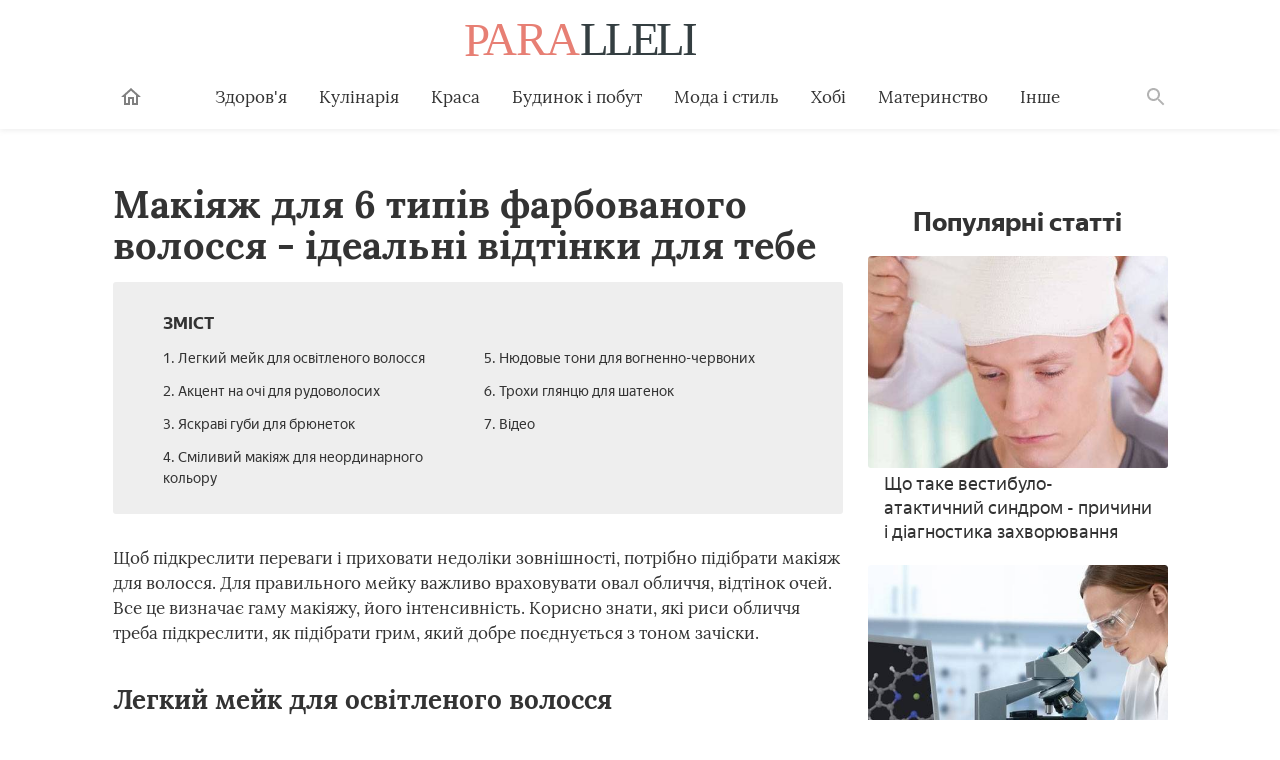

--- FILE ---
content_type: text/html; charset=utf-8
request_url: http://paralleli.if.ua/9108-makiyazh-dlya-6-tipiv-farbovanogo-volossya-yak-pidibrati-denniy-i-vechirniy.html
body_size: 11803
content:
<!DOCTYPE html>
<html lang="ua">
   <head>
   <meta charset="utf-8">
<title>Макіяж для 6 типів фарбованого волосся - як підібрати денний і вечірній</title>
<meta name="description" content="Макіяж за кольором волосся відрізняє підбір колірної гамми і яскравості. Особливості створення образу для жінок з темними, каштановими, осветленными, неординарними відтінками зачіски.">
<meta name="keywords" content="">
<meta name="generator" content="DataLife Engine (http://dle-news.ru)">
<meta property="og:site_name" content="Paralleli - корисні поради на кожен день">
<meta property="og:type" content="article">
<meta property="og:title" content="Макіяж для 6 типів фарбованого волосся - як підібрати денний і вечірній">
<meta property="og:url" content="http://paralleli.if.ua/9108-makiyazh-dlya-6-tipiv-farbovanogo-volossya-yak-pidibrati-denniy-i-vechirniy.html">
<meta property="og:image" content="http://cdn.paralleli.if.ua/photos/9109/9109-1555056922-tekst.jpg">
<meta property="og:description" content="Макіяж для 6 типів фарбованого волосся - ідеальні відтінки для тебеЗміст1. Легкий мейк для освітленого волосся2. Акцент на очі для рудоволосих3. Яскраві губи для брюнеток4. Сміливий макіяж для неординарного кольору5. Нюдовые тони для вогненно-червоних6. Трохи глянцю для шатенок7. ВідеоЩоб">
<link rel="search" type="application/opensearchdescription+xml" href="http://paralleli.if.ua/index.php?do=opensearch" title="Paralleli - корисні поради на кожен день">
<link href="/engine/editor/css/default.css?v=8a23f" rel="stylesheet" type="text/css">
<script src="/engine/classes/js/jquery.js?v=8a23f"></script>
<script src="/engine/classes/js/jqueryui.js?v=8a23f" defer></script>
<script src="/engine/classes/js/dle_js.js?v=8a23f" defer></script>
<script src="/engine/classes/masha/masha.js?v=8a23f" defer></script>
      <meta http-equiv="x-ua-compatible" content="ie=edge">
      <meta name="viewport" content="width=device-width, initial-scale=1, user-scalable=yes, minimum-scale=1.0">
	  <link rel="icon" type="image/x-icon" href="/images/favicon.ico">
	  <link href="/templates/paralleli/style/engine.css" type="text/css" rel="stylesheet" />
	  
	  <link href="/stylesheets/article-a706b8c9.css" rel="stylesheet">
	  
	 <script async src="https://pagead2.googlesyndication.com/pagead/js/adsbygoogle.js?client=ca-pub-9972057058617793"
     crossorigin="anonymous"></script>
   </head>
   <body class="page">
      <header class="header__container">
         <div class="header wrapper">
            <button class="toggler _button _menu header__menu-toggler" data-target=".menu" data-modal aria-label="Меню">
               <svg class=" icon _menu" width="16px" height="14px">
                  <use xlink:href="/images/icons-sprite.svg#menu"></use>
               </svg>
            </button>
           <div class="social header__social">
            </div>
            <a class="logo header__logo" href="/" aria-label="Paralleli"><img class="logo__image" src="/images/components/logo/logo.svg" alt="Логотип"></a>
            <div class="user header__user" style="border:none !important;">
            </div>
            <form class="search__container" method="GET" action="/search">
               <input type="hidden" name="cx" value="#"><input type="hidden" name="cof" value="FORID:10"><input type="hidden" name="ie" value="UTF-8">
               <div class="wrapper search"><label class="search__label"><span class="search__label-text">Пошук</span><input class="search__input" id="search-input" type="search" name="q" autocomplete="off"></label><button class="search__submit">Знайти</button></div>
            </form>
            <nav class="menu toggler header__menu" data-target=".menu">
               <div class="menu__content">
                  <ul class="menu__list">
                     <li class="menu__item _home-container">
                        <a class="menu__link _home" href="/" aria-label="Головна">
                           <svg class="menu__home-icon icon _home" width="24px" height="24px">
                              <use xlink:href="/images/icons-sprite.svg#home"></use>
                           </svg>
                           Головна
                        </a>
                     </li>
                     <li class="menu__item submenu__container">
                        <a class="menu__link submenu__trigger" href="/zdorovya/">Здоров'я</a>
                        <ul class="submenu">
                           <li class="submenu__item"><a class="submenu__link menu__link" href="/angiologiya/">Ангіологія</a></li>
                           <li class="submenu__item"><a class="submenu__link menu__link" href="/gastroenterologiya/">Гастроентерологія</a></li>
                           <li class="submenu__item"><a class="submenu__link menu__link" href="/gematologiya/">Гематологія</a></li>
                           <li class="submenu__item"><a class="submenu__link menu__link" href="/ginekologiya/">Гінекологія</a></li>
                           <li class="submenu__item"><a class="submenu__link menu__link" href="/dermatologiya/">Дерматологія</a></li>
                           <li class="submenu__item"><a class="submenu__link menu__link" href="/infektsiyni-khvorobi/">Інфекційні хвороби</a></li>
                           <li class="submenu__item"><a class="submenu__link menu__link" href="/kardiologiya/">Кардіологія</a></li>
                           <li class="submenu__item"><a class="submenu__link menu__link" href="/likuvalni-diieti/">Лікувальні дієти</a></li>
                           <li class="submenu__item"><a class="submenu__link menu__link" href="/nevrologiya/">Неврологія</a></li>
                           <li class="submenu__item"><a class="submenu__link menu__link" href="/netraditsiyna-meditsina/">Нетрадиційна медицина</a></li>
                           <li class="submenu__item"><a class="submenu__link menu__link" href="/onkologiya/">Онкологія</a></li>
                           <li class="submenu__item"><a class="submenu__link menu__link" href="/otolaringologiya/">Отоларингологія</a></li>
                           <li class="submenu__item"><a class="submenu__link menu__link" href="/oftalmologiya/">Офтальмологія</a></li>
                           <li class="submenu__item"><a class="submenu__link menu__link" href="/pediatriya/">Педіатрія</a></li>
                           <li class="submenu__item"><a class="submenu__link menu__link" href="/proktologiya/">Проктологія</a></li>
                           <li class="submenu__item"><a class="submenu__link menu__link" href="/pulmonologiya/">Пульмонологія</a></li>
                           <li class="submenu__item"><a class="submenu__link menu__link" href="/revmatologiya/">Ревматологія</a></li>
                           <li class="submenu__item"><a class="submenu__link menu__link" href="/stomatologiya/">Стоматологія</a></li>
                           <li class="submenu__item"><a class="submenu__link menu__link" href="/toksikologiya-ta-narkologiya/">Токсикологія та Наркологія</a></li>
                           <li class="submenu__item"><a class="submenu__link menu__link" href="/travmatologiya/">Травматологія</a></li>
                           <li class="submenu__item"><a class="submenu__link menu__link" href="/urologiya/">Урологія</a></li>
                           <li class="submenu__item"><a class="submenu__link menu__link" href="/farmakologiya/">Фармакологія</a></li>
                           <li class="submenu__item"><a class="submenu__link menu__link" href="/endokrinologiya/">Ендокринологія</a></li>
                        </ul>
                     </li>
                     <li class="menu__item submenu__container">
                        <a class="menu__link submenu__trigger" href="/kulinariya/">Кулінарія</a>
                        <ul class="submenu">
                           <li class="submenu__item"><a class="submenu__link menu__link" href="/bulyoni-i-supi/">Бульйони і супи</a></li>
                           <li class="submenu__item"><a class="submenu__link menu__link" href="/garyachi-stravi/">Гарячі страви</a></li>
                           <li class="submenu__item"><a class="submenu__link menu__link" href="/deserti/">Десерти</a></li>
                           <li class="submenu__item"><a class="submenu__link menu__link" href="/zakuski/">Закуски</a></li>
                           <li class="submenu__item"><a class="submenu__link menu__link" href="/konservatsiya/">Консервація</a></li>
                           <li class="submenu__item"><a class="submenu__link menu__link" href="/napoyi/">Напої</a></li>
                           <li class="submenu__item"><a class="submenu__link menu__link" href="/produkti-kharchuvannya/">Продукти харчування</a></li>
                           <li class="submenu__item"><a class="submenu__link menu__link" href="/salati/">Салати</a></li>
                        </ul>
                     </li>
                     <li class="menu__item submenu__container">
                        <a class="menu__link submenu__trigger" href="/sekreti-krasi/">Краса</a>
                        <ul class="submenu">
                           <li class="submenu__item"><a class="submenu__link menu__link" href="/zachiski/">Жіночі зачіски</a></li>
                           <li class="submenu__item"><a class="submenu__link menu__link" href="/kosmetichna-produktsiya/">Косметична продукція</a></li>
                           <li class="submenu__item"><a class="submenu__link menu__link" href="/kosmetologiya/">Косметологія</a></li>
                           <li class="submenu__item"><a class="submenu__link menu__link" href="/makiyazh/">Макіяж</a></li>
                           <li class="submenu__item"><a class="submenu__link menu__link" href="/masazh-i-spa/">Масаж і СПА</a></li>
                           <li class="submenu__item"><a class="submenu__link menu__link" href="/skhudnennya/">Схуднення</a></li>
                           <li class="submenu__item"><a class="submenu__link menu__link" href="/sport-ta-fitnes/">Спорт і фітнес</a></li>
                           <li class="submenu__item"><a class="submenu__link menu__link" href="/doglyad-za-volossyam/">Догляд за волоссям</a></li>
                           <li class="submenu__item"><a class="submenu__link menu__link" href="/doglyad-za-shkiroyu/">Догляд за шкірою</a></li>
                           <li class="submenu__item"><a class="submenu__link menu__link" href="/doglyad-za-oblichchyam/">Догляд за обличчям</a></li>
                           <li class="submenu__item"><a class="submenu__link menu__link" href="/doglyad-za-nigtyami/">Догляд за нігтями</a></li>
                           <li class="submenu__item"><a class="submenu__link menu__link" href="/doglyad-za-tilom/">Догляд за тілом</a></li>
                        </ul>
                     </li>
                     <li class="menu__item submenu__container">
                        <a class="menu__link submenu__trigger" href="/budinok-ta-pobut/">Будинок і побут</a>
                        <ul class="submenu">
                           <li class="submenu__item"><a class="submenu__link menu__link" href="/pobutova-tekhnika/">Побутова техніка</a></li>
                           <li class="submenu__item"><a class="submenu__link menu__link" href="/dim-ta-zatishok-yak-stvoriti-svoyimi-rukami/">Будинок і затишок</a></li>
                           <li class="submenu__item"><a class="submenu__link menu__link" href="/doglyad-za-domashnimi-tvarinami/">Догляд за домашніми тваринами</a></li>
                           <li class="submenu__item"><a class="submenu__link menu__link" href="/sad-i-gorod/">Сад і город</a></li>
                           <li class="submenu__item"><a class="submenu__link menu__link" href="/tovari-dlya-domu/">Товари для дому</a></li>
                           <li class="submenu__item"><a class="submenu__link menu__link" href="/kvitnikarstvo/">Квітникарство</a></li>
                        </ul>
                     </li>
                     <li class="menu__item submenu__container">
                        <a class="menu__link submenu__trigger" href="/moda-i-stil/">Мода і стиль</a>
                        <ul class="submenu">
                           <li class="submenu__item"><a class="submenu__link menu__link" href="/aksesuari/">Аксесуари</a></li>
                           <li class="submenu__item"><a class="submenu__link menu__link" href="/zhinochiy-odyag/">Жіночий одяг</a></li>
                           <li class="submenu__item"><a class="submenu__link menu__link" href="/modni-tendentsiyi/">Модні тенденції</a></li>
                           <!--<li class="submenu__item"><a class="submenu__link menu__link" href="#">Чоловічий одяг</a></li>-->
                           <li class="submenu__item"><a class="submenu__link menu__link" href="/vzuttya/">Взуття</a></li>
                           <!--<li class="submenu__item"><a class="submenu__link menu__link" href="#">Шопінг</a></li>-->
                           <!--<li class="submenu__item"><a class="submenu__link menu__link" href="#">Ювелірні прикраси</a></li>-->
                        </ul>
                     </li>
                     <li class="menu__item submenu__container">
                        <a class="menu__link submenu__trigger" href="/khobi/">Хобі</a>
                        <ul class="submenu">
                           <!--<li class="submenu__item"><a class="submenu__link menu__link" href="#">Бісероплетіння</a></li>-->
                           <li class="submenu__item"><a class="submenu__link menu__link" href="/vyazannya/">В'язання</a></li>
                           <li class="submenu__item"><a class="submenu__link menu__link" href="/dityachi-virobi/">Дитячі вироби</a></li>
                           <!--<li class="submenu__item"><a class="submenu__link menu__link" href="#">Плетіння з резіночек</a></li>-->
                           <li class="submenu__item"><a class="submenu__link menu__link" href="/virobi-z-paperu/">Вироби з паперу</a></li>
                           <!--<li class="submenu__item"><a class="submenu__link menu__link" href="#">Вироби з газетних трубочок</a></li>-->
                           <!--<li class="submenu__item"><a class="submenu__link menu__link" href="#">Вишивання</a></li>-->
                        </ul>
                     </li>
                     <li class="menu__item submenu__container">
                        <a class="menu__link submenu__trigger" href="/materinstvo/">Материнство</a>
                        <ul class="submenu">
                           <li class="submenu__item"><a class="submenu__link menu__link" href="/vagitnist-ta-pologi/">Вагітність</a></li>
                           <li class="submenu__item"><a class="submenu__link menu__link" href="/zdorovya-ditini/">Здоров'я дитини</a></li>
                           <li class="submenu__item"><a class="submenu__link menu__link" href="/dityachi-tovari/">Дитячі товари</a></li>
                        </ul>
                     </li>
                     <li class="menu__item submenu__container">
                        <a class="menu__link submenu__trigger" href="/inshi-poradi/">Інше</a>
                        <ul class="submenu">
                           <!--<li class="submenu__item"><a class="submenu__link menu__link" href="#">Фінанси</a></li>-->
                           <li class="submenu__item"><a class="submenu__link menu__link" href="/hi-tech/">Hi-Tech</a></li>
						   <li class="submenu__item"><a class="submenu__link menu__link" href="/kompyuteri/">Комп'ютери</a></li>
						   <li class="submenu__item"><a class="submenu__link menu__link" href="/telefoni/">Телефони</a></li>
						   <!--<li class="submenu__item"><a class="submenu__link menu__link" href="#">Офісна техніка</a></li>-->
                           <li class="submenu__item"><a class="submenu__link menu__link" href="/dozvillya/">Дозвілля</a></li>
                           <li class="submenu__item"><a class="submenu__link menu__link" href="/simeyni-vidnosini/">Відносини</a></li>
                           <li class="submenu__item"><a class="submenu__link menu__link" href="/psikhologiya/">Психологія</a></li>
                        </ul>
                     </li>
                  </ul>
                  <ul class="menu__list _actions">
                     <li class="menu__item">
                     </li>
                  </ul>
               </div>
            </nav>
            <label class="toggler _button _search" for="search-input" data-target=".search__container" aria-label="Поиск">
               <svg class=" icon _search" width="24px" height="24px">
                  <use xlink:href="/images/icons-sprite.svg#search"></use>
               </svg>
            </label>
         </div>
      </header>
      <main class="page__main">
         <div class="wrapper">
		 
		 
		    <article class="article__container">
               <div class="page__article article">
              				  
				  <h1 class="title _1">Макіяж для 6 типів фарбованого волосся - ідеальні відтінки для тебе</h1><noindex><div class="dropdown contents"><input class="dropdown__input" id="dropdown-contents" type="checkbox" tabindex="-1"><label class="dropdown__button" for="dropdown-contents"></label><span class="contents__title">Зміст</span><ul class="contents__list"><li class="contents__item"><a href="#h2_1" class="contents__link">1. Легкий мейк для освітленого волосся</a></li><li class="contents__item"><a href="#h2_2" class="contents__link">2. Акцент на очі для рудоволосих</a></li><li class="contents__item"><a href="#h2_3" class="contents__link">3. Яскраві губи для брюнеток</a></li><li class="contents__item"><a href="#h2_4" class="contents__link">4. Сміливий макіяж для неординарного кольору</a></li><li class="contents__item"><a href="#h2_5" class="contents__link">5. Нюдовые тони для вогненно-червоних</a></li><li class="contents__item"><a href="#h2_6" class="contents__link">6. Трохи глянцю для шатенок</a></li><li class="contents__item"><a href="#h2_7" class="contents__link">7. Відео</a></li></ul></div></noindex><p itemprop="description">Щоб підкреслити переваги і приховати недоліки зовнішності, потрібно підібрати макіяж для волосся. Для правильного мейку важливо враховувати овал обличчя, відтінок очей. Все це визначає гаму макіяжу, його інтенсивність. Корисно знати, які риси обличчя треба підкреслити, як підібрати грим, який добре поєднується з тоном зачіски.</p><p itemprop="articleBody"></p><a name="h2_1"></a><h2 itemprop="articleSection">Легкий мейк для освітленого волосся</h2><p itemprop="articleBody">Блондинки рідко залишаються непоміченими через колір волосся. Якщо неправильно підібрати відтінки макіяжу, у власниць світлих пасм не буде видно обличчя. При виборі косметики зверніть увагу на пастельні, теплі тони, темні, «вибиваються», створять контраст.</p><div class="note">Для легкого макіяжу підійдуть нюдовые відтінки.</div><p itemprop="articleBody">Блондинкам з жовтуватим подтоном потрібно дотримуватися спокійних рожевих, абрикосових і персикових відтінків, а натуральним блондинкам – золотих, бронзових. Основне завдання – не залишати бліду шкіру обличчя.</p><p itemprop="articleBody">Почервоніння, синці під очима, пігментація дуже помітні в поєднанні зі світлими пасмами. Їх успішно приховають тональні засоби середньої і високої щільності і консилер (коректор дрібних недоліків). На лоб, вилиці, підборіддя додайте трохи бронза тора, що висувається.</p><div class="note">Не рекомендується використовувати чорну підводку – краще сіре, темно-коричневу або шоколадну. Візьміть мерехтливі шиммерные (з блискітками) тіні персикових відтінків.</div><p itemprop="articleBody">Для губ виберіть рожеві тони. Вони підкреслюють рум'янець і візуально оживляють обличчя. А коричнева помада, навпаки, зробить його тьмяніше. Не поєднуйте конкуруючі тони, присутні в інших областях особи.</p><p itemprop="articleBody"><figure data-turbo-ad-id="ad_place_2"></figure></p><noscript><img src="http://cdn.paralleli.if.ua/photos/9109/9109-1555056922-tekst.jpg"></noscript><img data-src="http://cdn.paralleli.if.ua/photos/9109/9109-1555056922-tekst.jpg" hidden=""><div class="image__loading" data-alt="Смоки-айс для блондинок"></div><a name="h2_2"></a><h2 itemprop="articleSection">Акцент на очі для рудоволосих</h2><p itemprop="articleBody">Щоб виділитися з натовпу, рудоволосим дівчатам не потрібно докладати зусиль. Вони завжди виглядають помітно і привертають увагу за рахунок яскраво вираженого кольору зачіски.</p><p itemprop="articleBody">Підкреслити ефектні риси допоможе запам'ятовується погляд, який можна виділити акцентом в макіяжі для рудих. Почати варто зі світлих тонів: сірих, сливових, синіх і смарагдових в куточку ока. Затемняйте відтінок, рухаючись до складки. Спробуйте помітні підводки для очей – коричнева або жовта «зафіксують» погляд.</p><p itemprop="articleBody"></p>
 
<div class="note">Для закріплення ефекту використовуйте насичену чорну або коричневу туш, попередньо підфарбуйте війковий край, завершивши макіяж в коричневих тонах.</div><p itemprop="articleBody">Щоб виділені губи не конфліктували з рудою зачіскою, залиште їх без тони. Використовуйте тільки блиск або ледь помітні натуральні персикові відтінки, які майже не відрізняються від природного.</p><noscript><img src="http://cdn.paralleli.if.ua/photos/9109/9109-1555057160-tekst.jpg"></noscript><img data-src="http://cdn.paralleli.if.ua/photos/9109/9109-1555057160-tekst.jpg" hidden=""><div class="image__loading" data-alt="Рыжеволосая девушка"></div><div itemscope="" itemprop="image" itemtype="http://schema.org/ImageObject"><link itemprop="url image" content="http://paralleli.if.ua/photos/9109/9109-1555056922-tekst.jpg"><meta itemprop="height" content="20"><meta itemprop="width" content="20"></div><a name="h2_3"></a><p itemprop="articleBody"><figure data-turbo-ad-id="ad_place_3"></figure></p><h2 itemprop="articleSection">Яскраві губи для брюнеток</h2><p itemprop="articleBody">Дівчатам з темним волоссям візажисти рекомендують робити макіяж більш бляклим, з акцентом лише на одній частині особи, наприклад, на губах. У темноволосих відтінок шкіри і пігмент волосся вже створюють контраст між собою. Виразні губи лише підкреслять риси обличчя, глибину тону зачіски.</p><div class="note">Червона помада завжди гарна ідея для брюнеток.</div><p itemprop="articleBody">Використовуйте червоні тони для вечірнього макіяжу, і ви отримаєте образ, що втілює жіночність. Для повсякденного – наносите на губи ягідні блиски і тинты (пігменти): глибоку сливу, вишню.</p>
 

 
<p itemprop="articleBody">Макіяж для волосся чорного кольору доповнять золотисто-коричневі, бронзові тіні, нанесені в складку верхнього століття. Вони вигідно виділять очі, не перетягнуть увагу від губ, але важливо залишити матовість.</p><p itemprop="articleBody"></p>
 
<noscript><img src="http://cdn.paralleli.if.ua/photos/9109/9109-1555057077-tekst.jpg"></noscript><img data-src="http://cdn.paralleli.if.ua/photos/9109/9109-1555057077-tekst.jpg" hidden=""><div class="image__loading" data-alt="Акцент в макияже на яркие губы "></div><a name="h2_4"></a><h2 itemprop="articleSection">Сміливий макіяж для неординарного кольору</h2><p itemprop="articleBody">Нелегко доводиться тим, хто має яскравий, незвичайний відтінок зачіски. Складно вибрати колірну гамму, яка добре б поєднувалася з неординарним пігментом пасм або локонів.</p><p itemprop="articleBody">У проблеми є рішення. Зі світлими, запорошеними і тьмяним тонами яскравих волосся використовуйте більш різкі кольори в макіяжі: контрастують з пасмами відтінки очей, виділяється рум'янець, бронзатор або рясне кількість освітлення (засоби для висветленія) під брову.</p><p itemprop="articleBody"><figure data-turbo-ad-id="ad_place_4"></figure></p><div class="note">З видатними або яскравими тонами волосся поєднуйте спокійні відтінки.</div><p itemprop="articleBody">Наприклад, при фіолетовою зачісці нанесіть на рухому повіку тіні світло-кремового відтінку і темно-кремового – в складку. Власницям фіолетових або пурпурних волосся не потрібно змішувати червоні і рожеві пігменти.</p><p itemprop="articleBody"></p><p itemprop="articleBody">При бажанні використовувати в макіяжі ті ж кольори, що на волоссі, слідкуйте, щоб вони збігалися тон в тон. Що стосується туші або виділення губ, – їх можна використовувати при створенні вечірнього мейк, щоб не переборщити з ефектом і не переобтяжити образ.</p><div class="note">В макіяж до синім волоссям додайте помаду коричневих відтінків. Доповнити образ можна синьою або чорною тушшю, нанесеним на вилиці і лоб світлим хайлайтером.</div><noscript><img src="http://cdn.paralleli.if.ua/photos/9109/9109-1555057308-tekst.jpg"></noscript><img data-src="http://cdn.paralleli.if.ua/photos/9109/9109-1555057308-tekst.jpg" hidden=""><div class="image__loading" data-alt="Макияж в малиновых тонах"></div><a name="h2_5"></a><h2 itemprop="articleSection">Нюдовые тони для вогненно-червоних</h2><p itemprop="articleBody">Ненавмисне створення зайвого акценту може бути помилкою при нанесенні макіяжу під червоні волосся. Золоте правило візажу – щоб справити враження, вистачити однієї яскравої деталі. Тому красноволосым дівчатам треба ретельніше підбирати відтінки.</p><div class="note">Перевагу варто віддавати нейтральним і нюдовым тонам: бежевим, срібним, мідним, порошно-рожевим.</div><p itemprop="articleBody">Краще змішати два пігменту. Стежте, щоб тон не виглядав «брудним». Якщо рум'янець, то легкий і тільки на яблучка щік. На очах вигідно виглядають сірі матові тіні, трохи чорної туші. Її можна замінити підводкою або олівцем для очей.</p><p itemprop="articleBody"><figure data-turbo-ad-id="ad_place_5"></figure></p><p itemprop="articleBody">Зверніть увагу на холодні тони для контрасту і на теплі, щоб підкреслити погляд або певні риси особи.</p><div class="note">При використанні червоного або яскраво-рожевого кольору помади, залиште очі без виділення і зверніться до матовому макіяжу.</div><noscript><img src="http://cdn.paralleli.if.ua/photos/9109/9109-1555057509-tekst.jpg"></noscript><img data-src="http://cdn.paralleli.if.ua/photos/9109/9109-1555057509-tekst.jpg" hidden=""><div class="image__loading" data-alt="Нюдовые оттенки для девушки с огненно-красными волосами"></div><a name="h2_6"></a><h2 itemprop="articleSection">Трохи глянцю для шатенок</h2><p itemprop="articleBody">Пігменти волосся теплого подтона, як у шатенок, часто виділяють засмага або колір очей, але залишають без уваги шкіру обличчя. Візажисти рекомендують уникати нюдовых і блідих основ. Із-за універсальності кольорової гами у шатенок ширший асортимент варіацій макіяжу.</p><div class="note">Крім нейтральних (коричневого або бронзового), їм доступні яскраві і незвичайні тони.</div><p itemprop="articleBody">Для створення глянцю використовуйте шиммерные тіні ягідних або штучних кольорів: сині, смарагдові, пурпурні. Не бійтеся сильно виділити очі. Шатенкам, на відміну від блондинок або чорноволосих, можна робити додаткові акценти, інтенсивніше затемнювати погляд, не боячись перетягнути увагу з однієї частини особи на іншу.</p><div class="note">Застосовуйте рум'яна коралової, пудрово-тілесної або ніжно-рожевою колірної гами, якщо у вас світле обличчя, і цегляні або бронзові – при більш темному відтінку або смуглом кольорі шкіри.</div><p itemprop="articleBody">На губах спробуйте сміливі контрастні кольори: бордовий, коричневий, холодний червоний. Перед нанесенням помади використовуйте олівець того ж відтінку або на тон світліше. Можна залишити тільки безбарвний блиск.</p><a name="h2_7"></a><h2 itemprop="articleSection">Відео</h2><p itemprop="articleBody"><a href="https://www.youtube.com/watch?v=JhZevM7CFsY" class="youtube"><img src="https://i.ytimg.com/vi/JhZevM7CFsY/hqdefault.jpg" class="youtube__cover"><span class="youtube__title">СИЛА КОЛЬОРУ! В МАКІЯЖІ ТА ВОЛОССІ!</span><button class="youtube__play" type="button"></button></a></p><figure data-turbo-ad-id="ad_place_10"></figure><span class="article-actions__any-errors">Знайшли у тексті помилку? Виділіть її, натисніть Ctrl + Enter і ми все виправимо!</span><div id="mc-container-21057"></div>
<!--related-news]related-news}/related-news]-->	
			
				</div>
				<aside class="sidebar page__sidebar">
				<!--<div class="full-place" data-place="" style="width:100%;"></div>-->
					<div class="maybe-interesting _popular">
                        <span class="title _2 maybe-interesting__title">Популярні статті</span>
						<a data-id="268" data-color="" class="post-preview _mobile-cover _tablet-cover _desktop-cover _with-counters maybe-interesting__item _full" href="http://paralleli.if.ua/268-shcho-take-vestibulo-ataktichniy-sindrom-prichini-i-diagnostika-zakhvoryuvannya.html">
<img class="image post-preview__image" src="http://cdn.paralleli.if.ua/photos/269/269-1539205-tekst.jpg" alt="Що таке вестибуло-атактичний синдром - причини і діагностика захворювання">
<div class="post-preview__title"><span class="post-preview__text">Що таке вестибуло-атактичний синдром - причини і діагностика захворювання</span></div>
</a><a data-id="471" data-color="" class="post-preview _mobile-cover _tablet-cover _desktop-cover _with-counters maybe-interesting__item _full" href="http://paralleli.if.ua/471-sliz-v-kali-u-doroslogo-shcho-oznachaie-biliy-zhovtiy-abo-krivaviy-kolir-vidilen.html">
<img class="image post-preview__image" src="http://cdn.paralleli.if.ua/photos/472/472-1180752-jn.jpg" alt="Слиз в калі у дорослого - що означає білий, жовтий або кривавий колір виділень">
<div class="post-preview__title"><span class="post-preview__text">Слиз в калі у дорослого - що означає білий, жовтий або кривавий колір виділень</span></div>
</a><a data-id="465" data-color="" class="post-preview _mobile-cover _tablet-cover _desktop-cover _with-counters maybe-interesting__item _full" href="http://paralleli.if.ua/465-zapalennya-oka-prichini-i-yak-znyati-v-domashnikh-umovakh.html">
<img class="image post-preview__image" src="http://cdn.paralleli.if.ua/photos/466/466-3037360-kb.jpg" alt="Запалення ока - причини і як зняти в домашніх умовах">
<div class="post-preview__title"><span class="post-preview__text">Запалення ока - причини і як зняти в домашніх умовах</span></div>
</a><a data-id="647" data-color="" class="post-preview _mobile-cover _tablet-cover _desktop-cover _with-counters maybe-interesting__item _full" href="http://paralleli.if.ua/647-yak-pidvishchiti-puls-ne-pidvishchuyuchi-tisk-preparat-dlya-likuvannya-bradikardiyi-sertsya.html">
<img class="image post-preview__image" src="http://cdn.paralleli.if.ua/photos/648/648-7555068-tkyklul.jpg" alt="Як підвищити пульс, не підвищуючи тиск: препарат для лікування брадикардії серця">
<div class="post-preview__title"><span class="post-preview__text">Як підвищити пульс, не підвищуючи тиск: препарат для лікування брадикардії серця</span></div>
</a><a data-id="1033" data-color="" class="post-preview _mobile-cover _tablet-cover _desktop-cover _with-counters maybe-interesting__item _full" href="http://paralleli.if.ua/1033-svitliy-kal-prichini-zmini-koloru-stiltsya-metodi-likuvannya.html">
<img class="image post-preview__image" src="http://cdn.paralleli.if.ua/photos/1034/1034-4399359-2.jpg" alt="Світлий кал: причини зміни кольору стільця, методи лікування">
<div class="post-preview__title"><span class="post-preview__text">Світлий кал: причини зміни кольору стільця, методи лікування</span></div>
</a><a data-id="692" data-color="" class="post-preview _mobile-cover _tablet-cover _desktop-cover _with-counters maybe-interesting__item _full" href="http://paralleli.if.ua/692-yak-zniziti-vnutrishnocherepniy-tisk-tabletki-i-narodni-zasobi-likuvannya.html">
<img class="image post-preview__image" src="http://cdn.paralleli.if.ua/photos/693/693-5894006-jjbn.jpg" alt="Як знизити внутрішньочерепний тиск: таблетки і народні засоби лікування">
<div class="post-preview__title"><span class="post-preview__text">Як знизити внутрішньочерепний тиск: таблетки і народні засоби лікування</span></div>
</a><a data-id="229" data-color="" class="post-preview _mobile-cover _tablet-cover _desktop-cover _with-counters maybe-interesting__item _full" href="http://paralleli.if.ua/229-yak-zupiniti-blyuvotu-u-domashnikh-umovakh-persha-dopomoga-pri-otruienni.html">
<img class="image post-preview__image" src="http://cdn.paralleli.if.ua/photos/230/230-8048387-tekst.jpg" alt="Як зупинити блювоту у домашніх умовах - перша допомога при отруєнні">
<div class="post-preview__title"><span class="post-preview__text">Як зупинити блювоту у домашніх умовах - перша допомога при отруєнні</span></div>
</a><a data-id="661" data-color="248, 243, 238" class="post-preview _mobile-cover _tablet-cover _desktop-cover _with-counters maybe-interesting__item _full" href="http://paralleli.if.ua/661-lishay-na-oblichchi-vidi-i-simptomi-u-ditey-i-doroslikh-likuvannya-narodnimi-zasobami-i-mazyami.html">
<img class="image post-preview__image" src="http://cdn.paralleli.if.ua/photos/662/662-8968802-tykku.jpg" alt="Лишай на обличчі - види і симптоми у дітей і дорослих, лікування народними засобами і мазями">
<div class="post-preview__title"><span class="post-preview__text">Лишай на обличчі - види і симптоми у дітей і дорослих, лікування народними засобами і мазями</span></div>
</a>
                     </div>
					<!--<div class="full-place" data-place="" style="width:100%;">
                     <div class="content_rb">test ads on scroll</div>
                  </div>-->
				</aside>
			</article>
			 
		 
         </div>
      </main>
      <footer class="footer__container _full">
         <div class="footer">
            <div class="footer__menu"><a class="footer__link" href="#" data-key="L3Rlcm1zLmh0bWw=" data-type="href">Угода</a></div>
            <div class="footer__logo-container"><a class="logo footer__logo" href="/" aria-label="Sovets"><img class="logo__image" src="/images/components/logo/logo.svg" alt="Логотип"></a></div>
            <div class="footer__social-container">
               <div class="social footer__social">
                  <div class="social__items">
                  </div>
               </div>
            </div>
         </div>
         <div class="footer">
            <noindex>
               <p class="footer__copyright">© 2016-2021. Всі права захищені. PARALLELI LTD<br>Копіювання матеріалів дозволено тільки із зазначенням активної гіперпосилання на джерело.</p>
            </noindex>
         </div>
      </footer>
      <button class="scroll-up _hidden" type="button" aria-label="Наверх"></button>
	  <script>
<!--
var dle_root       = '/';
var dle_admin      = '';
var dle_login_hash = '34d7a02515d42cb29820f718389915c4cffbaf08';
var dle_group      = 5;
var dle_skin       = 'paralleli';
var dle_wysiwyg    = '1';
var quick_wysiwyg  = '1';
var dle_min_search = '4';
var dle_act_lang   = ["Да", "Нет", "Ввод", "Отмена", "Сохранить", "Удалить", "Загрузка. Пожалуйста, подождите..."];
var menu_short     = 'Быстрое редактирование';
var menu_full      = 'Полное редактирование';
var menu_profile   = 'Просмотр профиля';
var menu_send      = 'Отправить сообщение';
var menu_uedit     = 'Админцентр';
var dle_info       = 'Информация';
var dle_confirm    = 'Подтверждение';
var dle_prompt     = 'Ввод информации';
var dle_req_field  = 'Заполните все необходимые поля';
var dle_del_agree  = 'Вы действительно хотите удалить? Данное действие невозможно будет отменить';
var dle_spam_agree = 'Вы действительно хотите отметить пользователя как спамера? Это приведёт к удалению всех его комментариев';
var dle_c_title    = 'Отправка жалобы';
var dle_complaint  = 'Укажите текст Вашей жалобы для администрации:';
var dle_mail       = 'Ваш e-mail:';
var dle_big_text   = 'Выделен слишком большой участок текста.';
var dle_orfo_title = 'Укажите комментарий для администрации к найденной ошибке на странице:';
var dle_p_send     = 'Отправить';
var dle_p_send_ok  = 'Уведомление успешно отправлено';
var dle_save_ok    = 'Изменения успешно сохранены. Обновить страницу?';
var dle_reply_title= 'Ответ на комментарий';
var dle_tree_comm  = '0';
var dle_del_news   = 'Удалить статью';
var dle_sub_agree  = 'Вы действительно хотите подписаться на комментарии к данной публикации?';
var dle_captcha_type  = '1';
var DLEPlayerLang     = {prev: 'Предыдущий',next: 'Следующий',play: 'Воспроизвести',pause: 'Пауза',mute: 'Выключить звук', unmute: 'Включить звук', settings: 'Настройки', enterFullscreen: 'На полный экран', exitFullscreen: 'Выключить полноэкранный режим', speed: 'Скорость', normal: 'Обычная', quality: 'Качество', pip: 'Режим PiP'};
var allow_dle_delete_news   = false;

//-->
</script> 
      <script src="/javascript/script-b8da8683.js" defer="defer"></script>
<!-- Google tag (gtag.js) -->
<script async src="https://www.googletagmanager.com/gtag/js?id=G-B73Y05JRYQ"></script>
<script>
  window.dataLayer = window.dataLayer || [];
  function gtag(){dataLayer.push(arguments);}
  gtag('js', new Date());

  gtag('config', 'G-B73Y05JRYQ');
</script>
   <script defer src="https://static.cloudflareinsights.com/beacon.min.js/vcd15cbe7772f49c399c6a5babf22c1241717689176015" integrity="sha512-ZpsOmlRQV6y907TI0dKBHq9Md29nnaEIPlkf84rnaERnq6zvWvPUqr2ft8M1aS28oN72PdrCzSjY4U6VaAw1EQ==" data-cf-beacon='{"version":"2024.11.0","token":"7f8ebec63a2041a89ad0ef6c87bf0d14","r":1,"server_timing":{"name":{"cfCacheStatus":true,"cfEdge":true,"cfExtPri":true,"cfL4":true,"cfOrigin":true,"cfSpeedBrain":true},"location_startswith":null}}' crossorigin="anonymous"></script>
</body>
</html>


<!-- DataLife Engine Copyright SoftNews Media Group (http://dle-news.ru) -->


--- FILE ---
content_type: text/html; charset=utf-8
request_url: https://www.google.com/recaptcha/api2/aframe
body_size: 266
content:
<!DOCTYPE HTML><html><head><meta http-equiv="content-type" content="text/html; charset=UTF-8"></head><body><script nonce="zfrvsJSIo1xS56eqYs2Dkw">/** Anti-fraud and anti-abuse applications only. See google.com/recaptcha */ try{var clients={'sodar':'https://pagead2.googlesyndication.com/pagead/sodar?'};window.addEventListener("message",function(a){try{if(a.source===window.parent){var b=JSON.parse(a.data);var c=clients[b['id']];if(c){var d=document.createElement('img');d.src=c+b['params']+'&rc='+(localStorage.getItem("rc::a")?sessionStorage.getItem("rc::b"):"");window.document.body.appendChild(d);sessionStorage.setItem("rc::e",parseInt(sessionStorage.getItem("rc::e")||0)+1);localStorage.setItem("rc::h",'1762713862633');}}}catch(b){}});window.parent.postMessage("_grecaptcha_ready", "*");}catch(b){}</script></body></html>

--- FILE ---
content_type: text/css
request_url: http://paralleli.if.ua/stylesheets/article-a706b8c9.css
body_size: 11507
content:
@charset "UTF-8";.article{overflow:hidden}.article__container{display:flex;flex-wrap:wrap;justify-content:space-between}.article__loader{height:100vh;width:100vw;position:absolute;top:-100vh;left:-100vw;overflow-x:hidden}.article .title{font-family:inherit}.article h1+.full-place{margin:16px auto 0}.article img:not(.image){height:auto!important;max-width:100%;margin-top:25px;margin-bottom:25px;border-radius:3px}.article p img:not(.image){margin-top:0;margin-bottom:0}.article ol{margin:0;padding:0;counter-reset:items 0}.article ol>li{margin-bottom:30px;padding-left:40px;position:relative;list-style-type:none}.article ol>li:before{counter-increment:items 1;content:counter(items,decimal);height:28px;width:28px;position:absolute;top:0;left:0;line-height:23px;text-align:center;white-space:nowrap;border:2px solid #ce5669;border-radius:50%}.article iframe{display:block;width:100%}.article ul:not([class]),.propose__list,.sitemap{margin:0;padding:0}.article ul:not([class])>li,.propose__list>li,.sitemap>li{margin-bottom:30px;padding-left:40px;list-style-type:none;background-image:url(/images/components/article/mark.svg);background-position:0 0;background-repeat:no-repeat}.article-actions{display:flex;justify-content:space-between;margin:16px 0;padding:16px 0;position:relative;border-top:1px solid #999}.article-actions__any-errors{display:none;margin:16px 0;color:#999;line-height:1.2;font-family:YandexSans,sans-serif;font-size:.875rem}@media screen and (min-width:801px){.article-actions__any-errors{display:block}}.article-actions__title{display:block;margin-bottom:8px;font-weight:500}.article-actions__action{display:inline-block;vertical-align:middle;height:36px;width:36px;position:relative;background-color:transparent;border:1px solid #eee;border-radius:50%;outline:none;transition:border-color .2s ease;cursor:pointer}.article-actions__action+span{margin-right:24px}.article-actions__action._bad .icon,.article-actions__action._ok .icon{position:absolute;top:50%;left:50%;transform:translate(-50%,-50%)}.article-actions__action._ok:hover{border-color:#90d35e}.article-actions__action._ok .icon{fill:#90d35e}.article-actions__action._bad:hover{border-color:#ce5669}.article-actions__action._bad .icon{fill:#ce5669;transform:translate(-50%,-50%) rotateX(180deg)}.article-actions__action._print{width:150px;margin-top:32px;padding:0 16px 0 32px;font-family:YandexSans,sans-serif;border-radius:16px}.article-actions__action._print:hover{background-color:#eee}@media screen and (max-width:1049px){.article-actions__action._print{display:none}}.article-actions__action._print .icon{position:absolute;top:50%;transform:translateY(-50%);left:12px}.article-actions__action .icon{height:16px;width:16px;fill:#999;z-index:1}.article-actions__input._bad{display:none}.article-actions__input._bad:checked~.why-dislike{display:block}.social._colorized .social__item{border:none}.social._colorized .social__item._vk{background-color:#426b9a}.social._colorized .social__item._ok{background-color:#f58220}.social._colorized .social__item._facebook{background-color:#3b5998}.social._colorized .social__item._telegram{background-color:#29b6f6}.social._colorized .social__item._viber{background-color:#7c519b}.social._colorized .social__item._whatsapp{background-color:#25d366}.social._colorized .social__item._telegram .icon,.social._colorized .social__item._viber .icon,.social._colorized .social__item._whatsapp .icon{height:36px;width:36px}.social._colorized .social__item .icon{fill:#fff}.social._colorized .social__item:hover{opacity:.9}.social._colorized-icons .social__item,.social._counters .social__item{border:none}.social._colorized-icons .social__item._vk .icon,.social._counters .social__item._vk .icon{fill:#426b9a}.social._colorized-icons .social__item._ok .icon,.social._counters .social__item._ok .icon{fill:#f58220}.social._colorized-icons .social__item:hover .icon,.social._counters .social__item:hover .icon{opacity:.7}.social._counters .social__item{height:auto;width:auto}.social._counters .social__item-icon{position:static;transform:none}.social._counters .social__counter,.social._counters .social__item-icon{display:inline-block;vertical-align:middle}.social__title{display:block}.social__title+.social__items{display:flex;justify-content:space-between}@media screen and (min-width:801px){.social__title{float:left;width:50%;padding-right:32px;text-align:right}.social__title:after{content:":"}.social__title+.social__items{justify-content:flex-start}.social__title+.social__items .social__item{margin-left:32px;margin-right:32px}}.social__item{display:inline-block;vertical-align:middle;height:36px;width:36px;margin-bottom:8px;position:relative;color:inherit;text-decoration:none;border:1px solid #999;border-radius:50%;transition:.2s ease;transition-property:border-color,opacity}.social__item:not(:last-child){margin-right:5px}.social__item:hover{border-color:#000}.social__item:hover .icon{fill:#000}.social__item-icon{height:20px;width:20px;transition:fill .2s ease;fill:#999;position:absolute;top:50%;left:50%;transform:translate(-50%,-50%);z-index:1}.sidebar .social__title{display:block;float:none;width:100%;text-align:left}.sidebar .social__title:after{content:none}.sidebar .social__title+.social__items{justify-content:space-between}.sidebar .social__title+.social__items .social__item{margin-left:0;margin-right:0}.why-dislike{display:none;margin-top:-70px;position:relative;background-color:#fff;z-index:2}.why-dislike__radio{background-image:none}.why-dislike__radio._trigger:focus~.why-dislike__text{display:block}.why-dislike__text{width:100%;max-width:100%;padding:8px;font-family:YandexSans,sans-serif}.button{display:block;width:100%;margin:12px 0;padding:11.4px 8px;color:#fff;font-size:1rem;font-weight:700;line-height:1.2;text-align:center;background-color:#ce5669;border:none;border-radius:5px;transition:.2s ease;transition-property:background-color;cursor:pointer}.button:focus{outline:1px dashed #ce5669;outline-offset:2px}.button:focus,.button:hover{background-color:#d87887}@media screen and (min-width:801px){.button{max-width:248px}}.radio{display:block;margin:5px 0;padding:4.5px 24px;position:relative;cursor:pointer}@media screen and (min-width:801px){.radio{background-image:linear-gradient(100deg,rgba(206,86,105,.03) 20%,rgba(206,86,105,.18));border-radius:5px}}.radio__input{display:none}.radio__input:checked+.radio__label:before{visibility:visible}.radio__label:after,.radio__label:before{content:"";position:absolute;border-radius:50%}.radio__label:before{visibility:hidden;height:7px;width:7px;top:13px;left:3px;background-color:#ce5669}.radio__label:after{height:13px;width:13px;top:10px;left:0;border:1px solid #ce5669}.article-info{font-family:YandexSans,sans-serif}@media screen and (min-width:425px){.article-info{display:flex;justify-content:space-between}}.article-info__date{margin-left:52px;color:#999;font-size:.875rem;white-space:nowrap}.article-info__date-icon{height:14px;width:14px;fill:#999}.author{display:flex;align-items:flex-start}@media screen and (min-width:801px){.author{align-items:center}}.author__avatar{margin-right:12px;height:40px;width:40px;border-radius:50%}.author__info{color:#999;font-size:.875rem}.author__name{font-weight:700;line-height:1.2}.image{display:block;max-width:100%}img[hidden]{overflow:hidden;max-height:.1px;width:100%}img[hidden],img[hidden]+.image__loading{display:block}.image__loading{display:none;width:100%;margin-top:-25px;margin-bottom:25px;padding-bottom:56.9%;position:relative;z-index:2;background-color:#d3d3d3;background-image:url(/images/components/image/image-icon.svg);background-position:50%;background-repeat:no-repeat;background-size:128px;border-radius:3px}.image__loading:before{content:attr(data-alt);position:absolute;top:12px;left:12px}.comments{margin-top:-32px;margin-bottom:32px}.contents{margin:16px auto 32px;padding:16px 16px 24px;font-family:YandexSans,sans-serif;font-size:.875rem;background-color:#eee;border-radius:3px}@media screen and (min-width:631px){.contents{padding:25px 50px}}.contents__title{display:block;padding:8px 0 4px;font-size:1.0625rem;font-weight:700;line-height:1;text-transform:uppercase}.contents__list{margin:0;padding:0;list-style-type:none}@media screen and (min-width:631px){.contents__list{column-count:2;column-gap:2%}}.contents__item{display:inline-block;width:100%;padding-top:6px}@media screen and (min-width:801px){.contents__item{padding-top:12px}}.contents__link{color:inherit;text-decoration:none;border-bottom:1px solid transparent;transition:.3s ease;transition-property:color,border-bottom-color}.contents__link:hover{color:#ce5669;border-bottom-color:#ce5669}.dropdown{position:relative}@media screen and (min-width:631px){.dropdown__button,.dropdown__input{display:none}}.dropdown__input{display:none}@media screen and (max-width:630px){.dropdown__input:not(:checked)~ul li:nth-child(9)~li{position:absolute!important;clip:rect(1px 1px 1px 1px);clip:rect(1px,1px,1px,1px);padding:0!important;border:0!important;height:1px!important;width:1px!important;overflow:hidden}.dropdown__input:checked~.dropdown__button:before{transform:rotate(270deg)}}.dropdown__button{height:24px;width:100%;position:absolute;left:0;bottom:0;background-color:inherit;border-bottom-left-radius:inherit;border-bottom-right-radius:inherit}.dropdown__button:before{content:"»";height:28px;width:28px;margin:0 auto;position:absolute;bottom:-14px;left:-14px;right:0;color:#ce5669;line-height:25px;text-align:center;background-color:#fff;border:1px solid #999;border-radius:50%;transform:rotate(90deg);transform-origin:center;transition:transform .4s linear;cursor:pointer}.note{margin:25px 0;padding:0 35px;position:relative;font-family:Lora,serif;font-size:1.25rem;font-style:italic}@media screen and (min-width:801px){.note{padding-left:50px;padding-right:50px}}.note:after,.note:before{content:"";height:32px;width:32px;position:absolute;background-image:url(/images/components/note/quote.svg);background-position:50%;background-repeat:no-repeat;background-size:32px}@media screen and (min-width:801px){.note:after,.note:before{margin:0 6px}}.note:before{top:-5px;left:0;transform:rotateY(180deg)}.note:after{bottom:-5px;right:0}.over-links{margin:0;padding:10px;list-style-type:none;background-color:#eee}@media screen and (min-width:631px){.over-links{display:flex;justify-content:space-between}}.over-links__item{display:flex;justify-content:space-between}.over-links__item:not(:last-child){margin-bottom:16px;margin-right:3%}@media screen and (min-width:631px){.over-links__item{width:48%;margin-bottom:0!important}}.over-links__image{height:94px;margin-right:10px}.over-links__link{color:inherit;text-decoration:none;border-bottom:1px solid #ce5669;transition:color .2s ease}.over-links__link:hover{color:#ce5669}.poll__button._show-results:after,.spinner{background-image:url(/images/components/spinner/spinner.svg);background-position:50%;background-repeat:no-repeat}.poll{font-family:YandexSans,sans-serif;border:1px solid #999;border-radius:5px}.poll__answers{display:flex;flex-direction:column;justify-content:center;min-height:185px;margin:0;padding:0;list-style-type:none}.poll__title{display:block;margin:-1px -1px 0;padding:13px 8px 9px;color:#fff;line-height:1.2;background-color:#ce5669;border:1px solid #ce5669;border-top-left-radius:inherit;border-top-right-radius:inherit;font-size:1rem;text-align:center;text-transform:uppercase}.poll__question{display:block;margin:20px 0 15px;padding-left:60px;position:relative;font-size:1.25rem;font-weight:700;line-height:1}.poll__question:before{content:"?";height:37px;width:37px;left:14px;color:#fff;font-size:2.0625rem;line-height:37px;text-align:center;background-color:#ce5669;border-radius:50%;position:absolute;top:50%;transform:translateY(-50%)}.poll__body{padding:8px 24px}.poll__button{margin-top:19px;margin-bottom:19px}.poll__button._show-results:after{content:""}.poll__thanks{display:block;height:145px;position:relative;color:#ce5669;font-size:1.25rem;font-weight:700;line-height:145px;text-align:center;white-space:nowrap}.poll__thanks:before{content:"";height:100%;width:100%;position:absolute;top:0;left:0;background-image:url(/images/components/poll/thanks.png);background-position:50%;background-repeat:no-repeat;background-size:102px;z-index:-1}.poll__answer,.poll__result{width:100%}.poll__result{display:flex;justify-content:space-between;margin:5px 0;padding:8.4px 8px 6.4px;position:relative;line-height:1.2;border:1px solid #999;border-radius:5px}.poll__result:before{content:"";height:calc(100% - 2px);width:var(--value,0);position:absolute;top:1px;left:1px;background-color:#eee;border-radius:inherit}.poll__label{z-index:2}.poll__value{position:relative;left:8px;color:#ce5669;font-size:1.25rem;font-weight:700}@media screen and (min-width:801px){.page__article .poll._results .poll__social,.page__article .poll._thanks .poll__social{margin-top:12.5px;margin-bottom:12.5px}.page__article .poll._results{padding-bottom:5px}.page__article .poll__title{display:none}.page__article .poll__question{display:block;margin:-1px -1px 0;color:#fff;line-height:1.2;background-color:#ce5669;border:1px solid #ce5669;border-top-left-radius:inherit;border-top-right-radius:inherit;padding:16px 16px 16px 72px}.page__article .poll__question:before{left:24px;color:#ce5669;background-color:#fff}.page__article .poll__body{padding:34px 80px 0}.page__article .poll__thanks{color:inherit}.page__article .poll__button._show-results{margin-left:auto;margin-right:auto}}.sidebar .poll{margin-bottom:16px}.sidebar .poll .radio{background:none}.review,blockquote{margin:25px 0;padding:0;font-family:YandexSans,sans-serif}@media screen and (min-width:801px){.review,blockquote{margin-bottom:50px}}.review__author,.review__body,blockquote>p:first-child,blockquote>p:last-child,blockquote>span:first-child,blockquote>span:last-child{display:block;padding-left:30px;padding-right:30px}.review__author,blockquote>p:first-child,blockquote>span:first-child{display:block;position:relative;color:inherit!important;font-size:1.125rem;font-weight:700}.review__author:after,blockquote>p:first-child:after,blockquote>span:first-child:after{content:"";height:36px;width:36px;position:absolute;top:-6px;right:0;background-image:url(/images/components/review/quote-rotated.svg);background-size:cover}.review__body,blockquote>p:last-child,blockquote>span:last-child{padding-top:15px;padding-bottom:25px;line-height:1.47!important;background-image:linear-gradient(180deg,transparent,#f4f7f8);border-radius:5px}blockquote>p:first-child span{color:inherit!important}.similar-articles{width:100%;font-family:YandexSans,sans-serif}@media screen and (min-width:631px){.similar-articles{display:flex;align-items:flex-start;justify-content:space-between}}.similar-articles__column{width:100%}@media screen and (min-width:631px){.similar-articles__column{width:49%}}@media screen and (max-width:630px){.similar-articles__column.offer__container{display:flex;justify-content:center}}.similar-articles__list{margin:20px 0;padding:0;list-style-type:none}.similar-articles__item{margin-bottom:16px;padding-left:16px;position:relative}.similar-articles__item:before{content:"";display:inline-block;height:6px;width:6px;position:absolute;top:10px;left:0;background-color:#ce5669;border-radius:50%}.similar-articles .title{margin-top:0!important}.title{font-family:YandexSans,sans-serif}.article h1,.article h2,.article h3,.title{margin:16px 0;padding:0;font-size:2.375rem;font-weight:500;line-height:1.1}.article h2,.article h3,.title._2,.title._3{margin-top:40px;margin-bottom:20px}.article h2,.title._2{font-size:1.625rem;font-weight:700}.article h3,.title._3{font-size:1.375rem;font-weight:700}.article h1{font-weight:700}.table{width:100%;overflow-x:auto}@media screen and (max-width:800px){.table::-webkit-scrollbar{display:none}}.table__container{position:relative}.table._full-width{overflow-y:auto;height:100vh;width:100vw;padding:2% 8%;position:fixed;top:0;left:0;background-color:rgba(0,0,0,.5);z-index:16;cursor:pointer}.table._full-width:not(._active){display:none}.table__show-full{height:60px;width:40px;margin:auto;position:absolute;top:0;bottom:0;right:0;background:#ce5669 url(/images/components/table/double-arrow.png) 50% no-repeat;border:none;outline:none;border-radius:16px 0 0 16px;transition:background-color .2s ease;cursor:pointer}.table__show-full:focus,.table__show-full:hover{background-color:#d87887}@media screen and (max-width:800px){.table__show-full{display:none}}.table__close{height:48px;width:48px;position:fixed;top:4%;right:2%}.table__close:after,.table__close:before{background-color:#efefef}.table__close:hover:after,.table__close:hover:before,table{background-color:#fff}table{width:100%!important;padding:0;border:none;border-collapse:collapse;border-radius:5px;cursor:auto}table td,table th{min-width:200px;vertical-align:top;padding:12px 16px;border:1px solid #d9d9d9}table th{color:#fff;font-family:YandexSans,sans-serif;font-size:.875rem;font-weight:400;text-align:left;text-transform:uppercase;background-color:#ce5669;border-color:#d87887;border-width:0 1px}table th:first-child{border-left-color:#ce5669}table th:last-child{border-right-color:#ce5669}.tags{font-family:YandexSans,sans-serif}.tags__title{font-weight:500}.tags__list{display:inline-block;margin:0;padding:0;list-style-type:none}.tags__item{display:inline-block;color:#999}.tags__link{color:inherit;text-decoration:none;transition:color .2s ease}.tags__link:hover{color:#ce5669}@media screen and (min-width:801px){.tags__link{border-bottom:1px solid #ce5669}}.warning{margin:25px 0;color:#999;font-family:YandexSans,serif;font-size:.875rem}.warning__strong{color:#333}.youtube{display:block;position:relative;background-color:grey;cursor:pointer}.youtube._played :not(.youtube__video){display:none}.youtube:hover .youtube__play{background-color:red}.youtube:before{content:"";display:block;padding-top:56.25%}.youtube:after{content:"";height:100%;width:100%;position:absolute;top:0;left:0;background-color:rgba(0,0,0,.2);z-index:1}.youtube__cover,.youtube__video{min-height:100%;min-width:100%;max-height:100%;max-width:100%;margin:0!important;padding:0;position:absolute;top:0;left:0}.youtube__video{z-index:4}.youtube__title{display:block;overflow:hidden;min-height:52px;width:60%;position:absolute;top:0;left:12px;color:#eee;font-family:Yandex Sans,sans-serif;font-size:1.125rem;line-height:52px;text-overflow:ellipsis;white-space:nowrap;transition:color .2s ease;z-index:2}.youtube__title:hover{color:#fff}.youtube__play{height:48px;width:68px;position:absolute;top:50%;left:50%;transform:translate(-50%,-50%);background-color:rgba(33,33,33,.8);background-image:url(/images/components/youtube/play.svg);background-position:50%;background-repeat:no-repeat;background-size:50%;border:none;border-radius:15%/35%;outline:none;cursor:pointer;z-index:3}.breadcrumbs{width:100%;margin:0;padding:0;list-style-type:none}.breadcrumbs+.full-place{display:flex;justify-content:center;margin:16px auto 0}.breadcrumbs__item{display:inline-block;padding-right:36px;position:relative;word-break:break-all}.breadcrumbs__item:not(:last-child) .breadcrumbs__link{border-bottom-color:#ce5669}.breadcrumbs__item:after{content:"";display:inline-block;height:24px;width:14px;margin:auto;position:absolute;top:2px;bottom:0;right:8px;background-image:url(/images/components/breadcrumbs/arrow-right.svg);background-position:50%;background-repeat:no-repeat}.breadcrumbs__item:last-child:after{display:none}.breadcrumbs__link{color:#999;font-size:.875rem;text-decoration:none;border-bottom:1px solid transparent;transition:.2s ease;transition-property:border-bottom-color,color}.breadcrumbs__link:hover{color:#ce5669}.maybe-interesting{display:flex;flex-wrap:wrap;justify-content:space-between}@media screen and (min-width:1250px){.maybe-interesting._with-counters{margin-left:-100px;margin-right:-100px}}.maybe-interesting._with-counters .maybe-interesting__item{height:300px;margin-bottom:.75%}.maybe-interesting._with-counters .maybe-interesting__item:before{content:none}.maybe-interesting__title{width:100%;font-weight:700;text-align:center}.maybe-interesting__item{width:100%;border-radius:3px!important}@media screen and (min-width:520px){.maybe-interesting__item{width:49%}}@media screen and (min-width:801px){.maybe-interesting__item{width:32.3333%}}@media screen and (min-width:1050px){.maybe-interesting__item{width:24.5%}}@media screen and (min-width:801px) and (min-width:801px){.maybe-interesting__item._wide._from-tablet{width:66.1111%;font-size:18px!important;line-height:1.35!important}.maybe-interesting__item._wide._from-tablet .post-preview__counters{position:static;padding:0}.maybe-interesting__item._wide._from-tablet .post-preview__image{max-height:none;object-fit:cover}.maybe-interesting__item._wide._from-tablet .post-preview__text{bottom:auto;top:50px}}@media screen and (min-width:801px) and (min-width:1050px){.maybe-interesting__item._wide._from-tablet{width:49.5%}}@media screen and (min-width:1050px) and (min-width:801px){.maybe-interesting__item._wide{width:66.1111%;font-size:18px!important;line-height:1.35!important}.maybe-interesting__item._wide .post-preview__counters{position:static;padding:0}.maybe-interesting__item._wide .post-preview__image{max-height:none;object-fit:cover}.maybe-interesting__item._wide .post-preview__text{bottom:auto;top:50px}}@media screen and (min-width:1050px) and (min-width:1050px){.maybe-interesting__item._wide{width:49.5%}}.maybe-interesting__item._full{width:100%}@media screen and (max-width:1049px){.maybe-interesting__item._special{display:none}}.maybe-interesting__item .post-preview__image{height:100%;max-height:212px;object-fit:cover}.page__main:first-of-type .maybe-interesting__item._special:first-of-type{display:inherit}.post-preview{display:block;margin-bottom:3%;color:inherit;font-family:YandexSans,sans-serif;text-decoration:none}.post-preview._white-background .post-preview__image{border:1px solid #eee}.post-preview__title{margin:0;padding:0;font-weight:400}.post-preview__title:hover .post-preview__text{border-bottom-color:currentColor}.post-preview__text{border-bottom:1px solid transparent;transition:.2s ease;transition-property:border-bottom-color,text-decoration-color}.post-preview__description{display:none}.post-preview__counters{display:flex;align-items:center;justify-content:space-between;width:100%;padding:inherit;position:absolute;bottom:100%;left:0;color:#555;font-size:14px}.post-preview__counter-icon{position:relative;top:2px;fill:currentColor}@media screen and (max-width:800px){.post-preview._mobile-cover{overflow:hidden;max-height:350px;position:relative;font-size:18px;line-height:1.35;border-radius:5px;transition:opacity .2s ease;opacity:1}.post-preview._mobile-cover:hover{opacity:.9}.post-preview._mobile-cover:hover .post-preview__title{max-height:100%;transition-duration:1s;-webkit-line-clamp:10}.post-preview._mobile-cover._dark{color:#fff}.post-preview._mobile-cover._dark .post-preview__counters{color:inherit}.post-preview._mobile-cover:before{content:"";display:block;padding-bottom:100%}.post-preview._mobile-cover .post-preview__image{width:100%;position:absolute;top:0;left:0;border-radius:inherit;z-index:0}.post-preview._mobile-cover .post-preview__title{display:-webkit-box;width:100%;min-height:74px;max-height:74px;padding:0 16px;position:absolute;bottom:10px;left:0;-webkit-line-clamp:3;-webkit-box-orient:vertical;border-radius:inherit;transition:all .3s ease;z-index:1}.post-preview._mobile-cover .post-preview__title:before{content:"";height:160%;width:100%;position:absolute;top:-60%;left:0;background-image:linear-gradient(0deg,RGB(var(--main-color)) 70%,RGBA(var(--main-color),0));z-index:-1}.post-preview._mobile-cover .post-preview__title:after{content:"";height:15px;width:100%;position:absolute;top:100%;top:calc(100% - 3px);left:0;background-color:RGB(var(--main-color));border-bottom-left-radius:inherit;border-bottom-right-radius:inherit}.post-preview._mobile-cover .post-preview__text{z-index:5}}@media screen and (max-width:800px) and (min-width:390px){.post-preview._mobile-cover_big{font-size:1.5rem;line-height:1.2}.post-preview._mobile-cover_big .post-preview__image{height:70%;background-size:cover}.post-preview._mobile-cover_big .post-preview__title{max-height:100px;bottom:20px}.post-preview._mobile-cover_big .post-preview__title:after{height:25px}}@media screen and (max-width:800px) and (min-width:540px) and (max-width:630px),screen and (max-width:800px) and (min-width:800px) and (max-width:1050px),screen and (max-width:800px) and (min-width:1050px){.post-preview._mobile-cover_wide{font-size:28px;line-height:1.2}.post-preview._mobile-cover_wide .post-preview__image{height:100%;width:70%;left:auto;right:0;object-fit:cover}.post-preview._mobile-cover_wide .post-preview__title{display:block;height:100%;width:40%;padding:24px;max-height:none;top:0;left:0;background-image:none}.post-preview._mobile-cover_wide .post-preview__title:after,.post-preview._mobile-cover_wide .post-preview__title:before{width:110%;background-color:transparent;background-image:linear-gradient(90deg,RGB(var(--main-color)) 68%,RGBA(var(--main-color),0))}.post-preview._mobile-cover_wide .post-preview__text{padding-bottom:24px;position:absolute;bottom:0;border-bottom:none;text-decoration-color:transparent}.post-preview._mobile-cover_wide .post-preview__text:hover{text-decoration:underline;text-decoration-color:currentColor}}@media screen and (max-width:800px){.post-preview._mobile-text{display:flex;align-items:center;flex-direction:row-reverse;justify-content:space-between;width:100%;font-size:16px}.post-preview._mobile-text .post-preview__image{height:57px;width:87px;border-radius:5px}.post-preview._mobile-text .post-preview__title{display:-webkit-box;overflow:hidden;margin-right:16px;font-size:16px;-webkit-line-clamp:3;-webkit-box-orient:vertical}.post-preview._mobile-vertical-text .post-preview__image{margin-bottom:8px;border-radius:5px}.post-preview._mobile-vertical-text .post-preview__title{overflow:hidden;display:-webkit-box;font-size:14px;-webkit-line-clamp:3;-webkit-box-orient:vertical}.post-preview._mobile-vertical-text_numbered .post-preview__title{min-height:46px;padding-left:36px;position:relative}.post-preview._mobile-vertical-text_numbered .post-preview__title:before{counter-increment:post-preview 1;content:counter(post-preview,decimal);position:absolute;top:0;left:0;color:#d87887;font-family:Lora,serif;font-size:45px;line-height:1}.post-preview._mobile-description:after{content:"";display:table;clear:both;zoom:1}.post-preview._mobile-description .post-preview__image{float:left;width:39.5%;margin-right:4%;border-radius:5px}.post-preview._mobile-description .post-preview__description,.post-preview._mobile-description .post-preview__title{float:right;width:55%}.post-preview._mobile-description .post-preview__title{font-size:22px;line-height:1.2}.post-preview._mobile-description .post-preview__description{display:block;margin:10px 0;padding:0;color:#999;font-family:Lora,serif;font-size:15px}.post-preview._mobile-description_reversed .post-preview__image{float:right;margin-right:0;margin-left:4%}.post-preview._mobile-description_reversed .post-preview__description,.post-preview._mobile-description_reversed .post-preview__title{float:left}}@media screen and (min-width:801px) and (max-width:1049px){.post-preview._tablet-cover{overflow:hidden;max-height:350px;position:relative;font-size:18px;line-height:1.35;border-radius:5px;transition:opacity .2s ease;opacity:1}.post-preview._tablet-cover:hover{opacity:.9}.post-preview._tablet-cover:hover .post-preview__title{max-height:100%;transition-duration:1s;-webkit-line-clamp:10}.post-preview._tablet-cover._dark{color:#fff}.post-preview._tablet-cover._dark .post-preview__counters{color:inherit}.post-preview._tablet-cover:before{content:"";display:block;padding-bottom:100%}.post-preview._tablet-cover .post-preview__image{width:100%;position:absolute;top:0;left:0;border-radius:inherit;z-index:0}.post-preview._tablet-cover .post-preview__title{display:-webkit-box;width:100%;min-height:74px;max-height:74px;padding:0 16px;position:absolute;bottom:10px;left:0;-webkit-line-clamp:3;-webkit-box-orient:vertical;border-radius:inherit;transition:all .3s ease;z-index:1}.post-preview._tablet-cover .post-preview__title:before{content:"";height:160%;width:100%;position:absolute;top:-60%;left:0;background-image:linear-gradient(0deg,RGB(var(--main-color)) 70%,RGBA(var(--main-color),0));z-index:-1}.post-preview._tablet-cover .post-preview__title:after{content:"";height:15px;width:100%;position:absolute;top:100%;top:calc(100% - 3px);left:0;background-color:RGB(var(--main-color));border-bottom-left-radius:inherit;border-bottom-right-radius:inherit}.post-preview._tablet-cover .post-preview__text{z-index:5}}@media screen and (min-width:801px) and (max-width:1049px) and (min-width:390px){.post-preview._tablet-cover_big{font-size:1.5rem;line-height:1.2}.post-preview._tablet-cover_big .post-preview__image{height:70%;background-size:cover}.post-preview._tablet-cover_big .post-preview__title{max-height:100px;bottom:20px}.post-preview._tablet-cover_big .post-preview__title:after{height:25px}}@media screen and (min-width:801px) and (max-width:1049px) and (min-width:540px) and (max-width:630px),screen and (min-width:801px) and (max-width:1049px) and (min-width:800px) and (max-width:1050px),screen and (min-width:801px) and (max-width:1049px) and (min-width:1050px){.post-preview._tablet-cover_wide{font-size:28px;line-height:1.2}.post-preview._tablet-cover_wide .post-preview__image{height:100%;width:70%;left:auto;right:0;object-fit:cover}.post-preview._tablet-cover_wide .post-preview__title{display:block;height:100%;width:40%;padding:24px;max-height:none;top:0;left:0;background-image:none}.post-preview._tablet-cover_wide .post-preview__title:after,.post-preview._tablet-cover_wide .post-preview__title:before{width:110%;background-color:transparent;background-image:linear-gradient(90deg,RGB(var(--main-color)) 68%,RGBA(var(--main-color),0))}.post-preview._tablet-cover_wide .post-preview__text{padding-bottom:24px;position:absolute;bottom:0;border-bottom:none;text-decoration-color:transparent}.post-preview._tablet-cover_wide .post-preview__text:hover{text-decoration:underline;text-decoration-color:currentColor}}@media screen and (min-width:801px) and (max-width:1049px){.post-preview._tablet-text{display:flex;align-items:center;flex-direction:row-reverse;justify-content:space-between;width:100%;font-size:16px}.post-preview._tablet-text .post-preview__image{height:57px;width:87px;border-radius:5px}.post-preview._tablet-text .post-preview__title{display:-webkit-box;overflow:hidden;margin-right:16px;font-size:16px;-webkit-line-clamp:3;-webkit-box-orient:vertical}.post-preview._tablet-vertical-text .post-preview__image{margin-bottom:8px;border-radius:5px}.post-preview._tablet-vertical-text .post-preview__title{overflow:hidden;display:-webkit-box;font-size:14px;-webkit-line-clamp:3;-webkit-box-orient:vertical}.post-preview._tablet-vertical-text_numbered .post-preview__title{min-height:46px;padding-left:36px;position:relative}.post-preview._tablet-vertical-text_numbered .post-preview__title:before{counter-increment:post-preview 1;content:counter(post-preview,decimal);position:absolute;top:0;left:0;color:#d87887;font-family:Lora,serif;font-size:45px;line-height:1}.post-preview._tablet-description:after{content:"";display:table;clear:both;zoom:1}.post-preview._tablet-description .post-preview__image{float:left;width:39.5%;margin-right:4%;border-radius:5px}.post-preview._tablet-description .post-preview__description,.post-preview._tablet-description .post-preview__title{float:right;width:55%}.post-preview._tablet-description .post-preview__title{font-size:22px;line-height:1.2}.post-preview._tablet-description .post-preview__description{display:block;margin:10px 0;padding:0;color:#999;font-family:Lora,serif;font-size:15px}.post-preview._tablet-description_reversed .post-preview__image{float:right;margin-right:0;margin-left:4%}.post-preview._tablet-description_reversed .post-preview__description,.post-preview._tablet-description_reversed .post-preview__title{float:left}}@media screen and (min-width:1050px){.post-preview._desktop-cover{overflow:hidden;max-height:350px;position:relative;font-size:18px;line-height:1.35;border-radius:5px;transition:opacity .2s ease;opacity:1}.post-preview._desktop-cover:hover{opacity:.9}.post-preview._desktop-cover:hover .post-preview__title{max-height:100%;transition-duration:1s;-webkit-line-clamp:10}.post-preview._desktop-cover._dark{color:#fff}.post-preview._desktop-cover._dark .post-preview__counters{color:inherit}.post-preview._desktop-cover:before{content:"";display:block;padding-bottom:100%}.post-preview._desktop-cover .post-preview__image{width:100%;position:absolute;top:0;left:0;border-radius:inherit;z-index:0}.post-preview._desktop-cover .post-preview__title{display:-webkit-box;width:100%;min-height:74px;max-height:74px;padding:0 16px;position:absolute;bottom:10px;left:0;-webkit-line-clamp:3;-webkit-box-orient:vertical;border-radius:inherit;transition:all .3s ease;z-index:1}.post-preview._desktop-cover .post-preview__title:before{content:"";height:160%;width:100%;position:absolute;top:-60%;left:0;background-image:linear-gradient(0deg,RGB(var(--main-color)) 70%,RGBA(var(--main-color),0));z-index:-1}.post-preview._desktop-cover .post-preview__title:after{content:"";height:15px;width:100%;position:absolute;top:100%;top:calc(100% - 3px);left:0;background-color:RGB(var(--main-color));border-bottom-left-radius:inherit;border-bottom-right-radius:inherit}.post-preview._desktop-cover .post-preview__text{z-index:5}}@media screen and (min-width:1050px) and (min-width:390px){.post-preview._desktop-cover_big{font-size:1.5rem;line-height:1.2}.post-preview._desktop-cover_big .post-preview__image{height:70%;background-size:cover}.post-preview._desktop-cover_big .post-preview__title{max-height:100px;bottom:20px}.post-preview._desktop-cover_big .post-preview__title:after{height:25px}}@media screen and (min-width:1050px){.post-preview._desktop-text{display:flex;align-items:center;flex-direction:row-reverse;justify-content:space-between;width:100%;font-size:16px}.post-preview._desktop-text .post-preview__image{height:57px;width:87px;border-radius:5px}.post-preview._desktop-text .post-preview__title{display:-webkit-box;overflow:hidden;margin-right:16px;font-size:16px;-webkit-line-clamp:3;-webkit-box-orient:vertical}.post-preview._desktop-vertical-text .post-preview__image{margin-bottom:8px;border-radius:5px}.post-preview._desktop-vertical-text .post-preview__title{overflow:hidden;display:-webkit-box;font-size:14px;-webkit-line-clamp:3;-webkit-box-orient:vertical}.post-preview._desktop-vertical-text_numbered .post-preview__title{min-height:46px;padding-left:36px;position:relative}.post-preview._desktop-vertical-text_numbered .post-preview__title:before{counter-increment:post-preview 1;content:counter(post-preview,decimal);position:absolute;top:0;left:0;color:#d87887;font-family:Lora,serif;font-size:45px;line-height:1}.post-preview._desktop-description:after{content:"";display:table;clear:both;zoom:1}.post-preview._desktop-description .post-preview__image{float:left;width:39.5%;margin-right:4%;border-radius:5px}.post-preview._desktop-description .post-preview__description,.post-preview._desktop-description .post-preview__title{float:right;width:55%}.post-preview._desktop-description .post-preview__title{font-size:22px;line-height:1.2}.post-preview._desktop-description .post-preview__description{display:block;margin:10px 0;padding:0;color:#999;font-family:Lora,serif;font-size:15px}.post-preview._desktop-description_reversed .post-preview__image{float:right;margin-right:0;margin-left:4%}.post-preview._desktop-description_reversed .post-preview__description,.post-preview._desktop-description_reversed .post-preview__title{float:left}}@media screen and (min-width:801px){.post-preview._desktop-text .post-preview__image,.post-preview._tablet-text .post-preview__image{height:78px;width:120px}}@media screen and (min-width:1050px) and (min-width:540px) and (max-width:630px),screen and (min-width:1050px) and (min-width:800px) and (max-width:1050px),screen and (min-width:1050px) and (min-width:1050px){.post-preview._desktop-cover_wide{font-size:28px;line-height:1.2}.post-preview._desktop-cover_wide .post-preview__image{height:100%;width:70%;left:auto;right:0;object-fit:cover}.post-preview._desktop-cover_wide .post-preview__title{display:block;height:100%;width:40%;padding:24px;max-height:none;top:0;left:0;background-image:none}.post-preview._desktop-cover_wide .post-preview__title:after,.post-preview._desktop-cover_wide .post-preview__title:before{width:110%;background-color:transparent;background-image:linear-gradient(90deg,RGB(var(--main-color)) 68%,RGBA(var(--main-color),0))}.post-preview._desktop-cover_wide .post-preview__text{padding-bottom:24px;position:absolute;bottom:0;border-bottom:none;text-decoration-color:transparent}.post-preview._desktop-cover_wide .post-preview__text:hover{text-decoration:underline;text-decoration-color:currentColor}}@font-face{font-display:swap;font-family:YandexSans;font-weight:400;font-style:normal;src:url(/fonts/YandexSansText-Regular.eot?#iefix) format("embedded-opentype"),url(/fonts/YandexSansText-Regular.woff) format("woff"),url(/fonts/YandexSansText-Regular.ttf) format("truetype")}@font-face{font-display:swap;font-family:YandexSans;font-weight:700;font-style:normal;src:url(/fonts/YandexSansText-Bold.eot?#iefix) format("embedded-opentype"),url(/fonts/YandexSansText-Bold.woff) format("woff"),url(/fonts/YandexSansText-Bold.ttf) format("truetype")}@font-face{font-display:swap;font-family:YandexSans;font-weight:400;font-style:italic;src:url(/fonts/YandexSansText-RegularItalic.eot?#iefix) format("embedded-opentype"),url(/fonts/YandexSansText-RegularItalic.woff) format("woff"),url(/fonts/YandexSansText-RegularItalic.ttf) format("truetype")}@font-face{font-display:swap;font-family:Lora;src:url(/fonts/Lora-BoldItalic.eot);src:local("Lora Bold Italic"),local("Lora-BoldItalic"),url(/fonts/Lora-BoldItalic.eot?#iefix) format("embedded-opentype"),url(/fonts/Lora-BoldItalic.woff2) format("woff2"),url(/fonts/Lora-BoldItalic.woff) format("woff");font-weight:700;font-style:italic}@font-face{font-display:swap;font-family:Lora;src:url(/fonts/Lora-Regular.eot);src:local("Lora Regular"),local("Lora-Regular"),url(/fonts/Lora-Regular.eot?#iefix) format("embedded-opentype"),url(/fonts/Lora-Regular.woff2) format("woff2"),url(/fonts/Lora-Regular.woff) format("woff");font-weight:400;font-style:normal}@font-face{font-display:swap;font-family:Lora;src:url(/fonts/Lora-Bold.eot);src:local("Lora Bold"),local("Lora-Bold"),url(/fonts/Lora-Bold.eot?#iefix) format("embedded-opentype"),url(/fonts/Lora-Bold.woff2) format("woff2"),url(/fonts/Lora-Bold.woff) format("woff");font-weight:700;font-style:normal}@font-face{font-display:swap;font-family:Lora;src:url(/fonts/Lora-Italic.eot);src:local("Lora Italic"),local("Lora-Italic"),url(/fonts/Lora-Italic.eot?#iefix) format("embedded-opentype"),url(/fonts/Lora-Italic.woff2) format("woff2"),url(/fonts/Lora-Italic.woff) format("woff");font-weight:400;font-style:italic}*,:after,:before{box-sizing:border-box}input[type=search]::-webkit-search-cancel-button,input[type=search]::-webkit-search-decoration,input[type=search]::-webkit-search-results-button,input[type=search]::-webkit-search-results-decoration{-webkit-appearance:none}iframe{max-width:100%}.container{display:flex;flex-wrap:wrap;align-items:flex-start;justify-content:space-between}.container._vertical-center{align-items:center}.container._skip-header{margin-top:16px}.container._no-wrap{flex-wrap:nowrap}.container__column{width:100%}.container__column._2-12,.container__column._3-12,.container__column._6-12{width:49%}@media screen and (min-width:631px){.container__column._2-12,.container__column._4-12,.container__column._5-12,.container__column._7-12{width:49%}}@media screen and (min-width:801px){.container__column._2-12{width:18.5%}.container__column._4-12{width:32.3%}.container__column._8-12{width:66.6666%}}@media screen and (min-width:1050px){.container__column._2-12{width:18.5%}.container__column._3-12{width:24%}.container__column._5-12{width:39%}.container__column._7-12{width:59.5%}}@media screen and (max-width:630px){.container__column._mobile-full{width:100%}}@media screen and (min-width:425px) and (max-width:630px){.container__column._mobile-half{width:49%}}@media screen and (max-width:425px){.container__column._small-mobile-half{width:49%}}@media screen and (max-width:425px){.container__column._small-mobile-full{width:100%}}@media screen and (min-width:630px) and (max-width:800px){.container__column._small-tablet-half{width:49%}}@media screen and (min-width:1050px){.container__column._desktop-full{width:100%}}@media screen and (min-width:801px) and (max-width:1050px){.container__column._tablet-quarter{width:24%}}@media screen and (min-width:1050px){.container__column._desktop-quarter{width:24%}}.article a:not(.contents__link),.link,.similar-articles__link{color:inherit;text-decoration:none;border-bottom:1px solid;transition:color .2s ease}.article a:not(.contents__link):hover,.link:hover,.similar-articles__link:hover{color:#ce5669}.page{margin:0;padding:0;min-height:100vh;position:relative;color:#333;font-family:YandexSans,Arial,sans-serif;font-size:1rem;line-height:1.5}.page__main._ajax .adsbygoogle{display:none!important}.page__article,.page__sidebar{margin-top:16px}.page__article{width:100%;font-family:Lora,serif;font-size:1.0625rem}@media screen and (min-width:1050px){.page__article{width:calc(100% - 325px)}}.page__sidebar{display:none}@media screen and (min-width:1050px){.page__sidebar{display:block}}.page .wrapper>.full-place:last-of-type{margin:16px auto}@media screen and (min-width:631px){.page .wrapper>.full-place:last-of-type{margin:-8px auto 8px}}@media screen and (max-width:630px){.content_rb,.offer{text-align:center}.content_rb>:not(script),.offer>:not(script){display:inline-block}}.footer{display:flex;flex-wrap:wrap}@media screen and (min-width:801px){.footer{align-items:center;justify-content:space-between;max-width:1230px;margin-left:auto;margin-right:auto;padding-left:10px;padding-right:10px}}.footer__container{width:100%;background-color:#333}@media screen and (min-width:801px){.footer__container{padding:30px 0}}.footer__container._mini{margin-top:12px;position:relative}.footer__container._mini .footer:not(:first-of-type){display:none}@media screen and (max-width:1049px){.footer__container._mini{background-color:transparent;border-bottom:1px solid #eee}.footer__container._mini .footer__logo-container,.footer__container._mini .footer__menu{display:none}.footer__container._mini .footer__social-container{width:100%;text-align:center}}@media screen and (min-width:801px){.footer__container._mini{padding:0;background-color:#f7f7f7}}.footer__container._mini .footer__logo-container,.footer__container._mini .footer__social-container{padding-top:8px;padding-bottom:8px}.footer__container._mini .footer__logo-container img{height:28px;margin-top:5px}.footer__container._mini .footer__link{color:#555}.footer__container._mini .footer__social .social__item{border-color:#999}.footer__container._mini .footer__social .social__item .icon{fill:#999}.footer__container._mini .footer__social .social__item:hover{border-color:#555}.footer__container._mini .footer__social .social__item:hover .icon{fill:#555}.footer__menu{width:100%;padding:8px;font-size:0}@media screen and (min-width:801px){.footer__menu{order:1}}.footer__link{display:inline-block;width:50%;color:#b3b3b3;font-size:.875rem;line-height:2;text-decoration-color:transparent;transition:text-decoration-color .2s ease}.footer__link:hover{text-decoration-color:inherit}@media screen and (min-width:801px){.footer__link{width:auto}.footer__link:not(:last-child){margin-right:16px}}@media screen and (min-width:1050px){.footer__link:not(:last-child){margin-right:32px}}.footer__logo-container,.footer__social-container{width:50%;padding:16px 8px 12px;background-color:inherit}@media screen and (min-width:801px){.footer__logo-container,.footer__menu,.footer__social-container{width:auto;background-color:inherit}}.footer__social-container{text-align:right}.footer__social-container .social__item-icon{fill:#999;z-index:1}.footer__social-container .social__item:hover{border-color:#fff}.footer__social-container .social__item:hover .social__item-icon{fill:#fff}@media screen and (min-width:801px){.footer__social-container{order:2}}.footer__logo{filter:contrast(0)}.footer__copyright{display:none}@media screen and (min-width:801px){.footer__copyright{display:block;max-width:365px;margin:0;padding:0;color:#b3b3b3;font-size:.8125rem}}.logo{display:inline-block}@media screen and (max-width:800px){.logo{margin-top:8px}}.logo__image{height:27px;width:158px}@media screen and (min-width:801px){.logo__image{height:41px;width:238px}}.header{display:flex;align-items:center;flex-wrap:wrap;justify-content:space-between;min-height:55px}@media screen and (min-width:801px){.header{padding-top:18px}}.header__container{width:100%;position:absolute;top:0;left:0;z-index:8;background-color:#fff;box-shadow:0 1px 6px 0 hsla(0,0%,60%,.2)}.header__container+main{padding-top:80px}@media screen and (min-width:801px){.header__container+main{padding-top:152px}}@media screen and (min-width:801px){.header__container._fixed{position:fixed}.header__container._fixed+main{padding-top:141px}.header__container._fixed .header__logo,.header__container._fixed .header__social,.header__container._fixed .header__user{display:none}.header__container._fixed .header{min-height:auto;padding-top:0}.header__container._fixed .menu__link:not(.submenu__link){padding-top:12px;padding-bottom:12px}}@media screen and (max-height:780px){.header__container._fixed .menu__link:not(.submenu__link){padding-top:0;padding-bottom:0}}@media screen and (min-width:801px){.header__logo{position:relative;left:-40px}}@media screen and (min-width:801px){.header__menu{width:90%;width:calc(100% - 40px)}}@media screen and (max-width:800px){.header__social,.header__user{display:none}}.header__menu-toggler{height:48px;width:48px;margin-left:-10px}@media screen and (min-width:801px){.header__menu-toggler{display:none}}.menu{font-family:Lora,serif}@media screen and (max-width:800px){.menu{visibility:hidden;overflow-y:auto;opacity:0;height:calc(100vh - 55px);width:100%;position:fixed;top:55px;left:0;background-color:rgba(0,0,0,.3);box-shadow:0 6px 1px 0 hsla(0,0%,60%,.2);transition:.2s ease-in;transition-property:visibility,opacity;cursor:pointer}.menu._active{visibility:visible;opacity:1}.menu._active .menu__content{left:0}}@media screen and (min-width:801px){.menu{display:flex;align-items:center;justify-content:space-between}.menu:after{content:"";display:block}}.menu__content{width:100%}@media screen and (max-width:800px){.menu__content{min-height:100%;width:100%;max-width:300px;position:relative;left:-300px;transition:left .2s linear;cursor:auto;background-color:#fff}}@media screen and (max-width:424px){.menu__content{max-width:200px;left:-200px}}.menu .menu__list{margin:0;padding:0;list-style-type:none;font-size:0}@media screen and (min-width:801px){.menu .menu__list{display:flex;align-items:center;justify-content:center}.menu .menu__list:after{content:"";height:2px;width:2px;margin-left:auto}}.menu .menu__list._actions{margin-top:8px;padding-top:7px;border-top:1px solid #eee}@media screen and (min-width:801px){.menu .menu__list._actions{display:none}}.menu__item{position:relative}@media screen and (min-width:631px){.menu__item._home-container{margin-right:auto}}.menu__item:nth-of-type(2) .submenu{left:0;right:auto}.menu__link{display:block;color:inherit;font-family:Lora,serif;font-size:1.0625rem;text-decoration:none;white-space:nowrap;transition:.2s ease;transition-property:background-color,color;cursor:pointer}@media screen and (min-width:801px){.menu__link._home{height:30px;width:36px;position:relative;font-size:0}}.menu__link._home:hover .menu__home-icon{fill:#ce5669}@media screen and (max-width:800px){.menu__link{padding:4px 8px}.menu__link:focus,.menu__link:hover{background-color:#eee}}@media screen and (min-width:631px){.menu__link:focus+.submenu,.menu__link:hover+.submenu{visibility:visible;opacity:1}}@media screen and (min-width:801px){.menu__link{padding:18.75px 6px;font-size:.9375rem;line-height:1.5}.menu__link:hover{color:#ce5669}}@media screen and (min-width:1050px){.menu__link{padding-left:16px;padding-right:16px;font-size:1.0625rem}}.menu__home-icon{display:none;fill:grey;transition:fill .2s ease;position:absolute;top:50%;left:50%;transform:translate(-50%,-50%)}@media screen and (min-width:801px){.menu__home-icon{display:inline-block}}.submenu{visibility:hidden;opacity:0;margin:0;padding:0;list-style-type:none}.submenu:hover{transition-duration:0}.submenu._visible,.submenu:hover{visibility:visible;opacity:1}@media screen and (max-width:800px){.submenu{display:none}}@media screen and (min-width:801px){.submenu{overflow-y:auto;max-height:calc(100vh - 144px);width:260px;padding-top:12px;padding-bottom:12px;position:absolute;top:100%;right:0;background-color:#fff;border:1px solid #999;box-shadow:2px 2px 6px 5px hsla(0,0%,60%,.2);transition:.3s ease;transition-property:opacity,visibility}.submenu:after,.submenu:before{content:"";height:.1px;width:.1px;position:absolute;bottom:100%;right:36px;border:8px solid transparent;border-bottom-color:#999}.submenu:after{bottom:calc(100% - 2px);border-bottom-color:#fff}}@media screen and (min-width:801px){.submenu__link{padding:0 16px;position:relative;font-size:1rem;line-height:1.5}}.close-button,.table__close,.toggler._search._active{position:relative;background-color:transparent;border:none;outline:none;cursor:pointer}.close-button:after,.close-button:before,.table__close:after,.table__close:before,.toggler._search._active:after,.toggler._search._active:before{content:"";height:2px;width:75%;position:absolute;top:50%;left:50%;transform:translate(-50%,-50%);background-color:#999}.close-button:before,.table__close:before,.toggler._search._active:before{transform:translate(-50%,-50%) rotate(45deg)}.close-button:after,.table__close:after,.toggler._search._active:after{transform:translate(-50%,-50%) rotate(-45deg)}.toggler._button{font-size:0;background-color:transparent;border:none;outline:none;cursor:pointer}.toggler._search._active:after,.toggler._search._active:before{width:16px}.toggler._search._active .icon{visibility:hidden}@media screen and (max-width:630px){.activated-mobile-modal,.activated-mobile-modal body{overflow-y:scroll;height:100%;-webkit-overflow-scrolling:touch}.activated-mobile-modal .header__container,.activated-mobile-modal body .header__container{position:fixed}}.user:hover{border-color:#000}.user:hover .user__icon{fill:#000}@media screen and (min-width:801px){.user{display:inline-block;height:36px;width:36px;position:relative;font-size:0;border:1px solid #999;border-radius:50%;transition:border-color .2s ease}}.user__icon{display:none;fill:#999;transition:fill .2s ease;position:absolute;top:50%;left:50%;transform:translate(-50%,-50%)}@media screen and (min-width:801px){.user__icon{display:inline-block}}.positioner,.wrapper{max-width:1095px;margin-left:auto;margin-right:auto;padding-left:10px;padding-right:10px}@media screen and (min-width:631px){.positioner,.wrapper{padding-left:20px;padding-right:20px}}.search{display:flex;align-items:center;justify-content:space-between;height:inherit}.search__container{overflow:hidden;height:0;width:100%;position:absolute;top:100%;left:0;background-color:#fff;box-shadow:0 -6px 0 0 #fff,0 1px 6px 0 hsla(0,0%,60%,.2);transition:height .2s linear}.search__container._active{height:48px}.search__container:not(._active) .search__input{display:none}.search__label{display:block;width:100%}.search__label-text{display:none}.search__input,.search__submit{padding:8px 10px;border-radius:3px}.search__input{display:block;width:100%;border:1px solid #eee;outline:none}.search__input:focus{border-color:#ce5669}.search__submit{margin-left:8px;color:#fff;background-color:#ce5669;border:1px solid #ce5669}.scroll-up,.search__submit{outline:none;cursor:pointer}.scroll-up{display:block;height:48px;width:48px;padding:0;position:fixed;bottom:10px;right:10px;font-size:0;background-color:transparent;background-image:url(/images/components/scroll-up/scroll-up.png);background-size:cover;border:none;z-index:4}@media screen and (min-width:800px){.scroll-up{height:98px;width:98px}}.scroll-up._near-footer{bottom:150px}@media screen and (min-width:801px){.scroll-up._near-footer{bottom:184px}}.scroll-up._hidden{display:none}.sidebar{width:300px}.sidebar>.full-place:last-of-type{position:sticky;top:65px}@media screen and (max-height:780px){.sidebar>.full-place:last-of-type{top:30px}}.subcategories{width:100%;margin-bottom:32px;background-color:#eee;border-radius:8px}.subcategories__list{overflow-y:hidden;display:flex;flex-wrap:wrap;margin:0;padding:24px;font-size:0;list-style-type:none;transition:max-height .3s ease}@media screen and (min-width:801px){.subcategories__list{overflow-y:visible;max-height:auto}}.subcategories__item{overflow:hidden;width:100%;margin-right:1%;font-size:.9375rem;text-overflow:ellipsis;white-space:nowrap}@media screen and (min-width:425px){.subcategories__item{width:49%}}@media screen and (min-width:631px){.subcategories__item{width:32.3333%}}@media screen and (min-width:801px){.subcategories__item{width:24%!important}}@media screen and (min-width:1050px){.subcategories__item{width:19%!important}}.subcategories__link{color:inherit;text-decoration-color:transparent;transition:text-decoration-color .2s ease}.subcategories__link:hover{color:#ce5669;text-decoration-color:inherit}

--- FILE ---
content_type: image/svg+xml
request_url: http://paralleli.if.ua/images/components/youtube/play.svg
body_size: 166
content:
<svg xmlns="http://www.w3.org/2000/svg" width="24" height="24" viewBox="0 0 24 24">
    <path d="M8 5v14l11-7z" fill="#fff" />
    <path d="M0 0h24v24H0z" fill="none"/>
</svg>

--- FILE ---
content_type: image/svg+xml
request_url: http://paralleli.if.ua/images/components/logo/logo.svg
body_size: 641
content:
<svg width="393.85" height="67.3" xmlns="http://www.w3.org/2000/svg" xmlns:svg="http://www.w3.org/2000/svg">
<defs>
  <style type="text/css">
    @font-face {
      font-family: YandexSansText-Regular;
      src: url('http://paralleli.if.ua/fonts/YandexSansText-Regular.woff');
    }
  </style>
</defs>
 <g>
  <title>Layer 1</title>
  <text fill="#e77f74" stroke-width="0" stroke-dasharray="null" stroke-linejoin="null" stroke-linecap="null" x="7.924988" y="31.556244" id="svg_11" font-size="24" font-family="YandexSansText-Regular" text-anchor="middle" xml:space="preserve" transform="matrix(3.2456140518188477,0,0,3.293840904222102,-2.8070175647735596,-42.01163111585868) ">P</text>
  <text fill="#e77f74" stroke-width="0" stroke-dasharray="null" stroke-linejoin="null" stroke-linecap="null" x="19.700974" y="31.392535" font-size="24" font-family="YandexSansText-Regular" text-anchor="middle" xml:space="preserve" transform="matrix(3.2456140518188477,0,0,3.293840904222102,-2.8070175647735596,-42.01163111585868) " id="svg_12">A</text>
  <text fill="#e77f74" stroke-width="0" stroke-dasharray="null" stroke-linejoin="null" stroke-linecap="null" x="35.725144" y="31.392887" font-size="24" font-family="YandexSansText-Regular" text-anchor="middle" xml:space="preserve" transform="matrix(3.2456140518188477,0,0,3.293840904222102,-2.8070175647735596,-42.01163111585868) " id="svg_13">R</text>
  <text fill="#e77f74" stroke-width="0" stroke-dasharray="null" stroke-linejoin="null" stroke-linecap="null" x="52.054873" y="31.392887" font-size="24" font-family="YandexSansText-Regular" text-anchor="middle" xml:space="preserve" transform="matrix(3.2456140518188477,0,0,3.293840904222102,-2.8070175647735596,-42.01163111585868) " id="svg_14">A</text>
  <text fill="#343e41" stroke-width="0" stroke-dasharray="null" stroke-linejoin="null" stroke-linecap="null" x="67.770726" y="31.393239" font-size="24" font-family="YandexSansText-Regular" text-anchor="middle" xml:space="preserve" transform="matrix(3.2456140518188477,0,0,3.293840904222102,-2.8070175647735596,-42.01163111585868) " id="svg_15">L</text>
  <text fill="#343e41" stroke-width="0" stroke-dasharray="null" stroke-linejoin="null" stroke-linecap="null" x="80.70837" y="31.393591" font-size="24" font-family="YandexSansText-Regular" text-anchor="middle" xml:space="preserve" transform="matrix(3.2456140518188477,0,0,3.293840904222102,-2.8070175647735596,-42.01163111585868) " id="svg_16">L</text>
  <text fill="#343e41" stroke-width="0" stroke-dasharray="null" stroke-linejoin="null" stroke-linecap="null" x="93.649051" y="31.393944" font-size="24" font-family="YandexSansText-Regular" text-anchor="middle" xml:space="preserve" transform="matrix(3.2456140518188477,0,0,3.293840904222102,-2.8070175647735596,-42.01163111585868) " id="svg_17">E</text>
  <text fill="#343e41" stroke-width="0" stroke-dasharray="null" stroke-linejoin="null" stroke-linecap="null" x="106.589592" y="31.393944" font-size="24" font-family="YandexSansText-Regular" text-anchor="middle" xml:space="preserve" transform="matrix(3.2456140518188477,0,0,3.293840904222102,-2.8070175647735596,-42.01163111585868) " id="svg_18">L</text>
  <text fill="#343e41" stroke-width="0" stroke-dasharray="null" stroke-linejoin="null" stroke-linecap="null" x="116.763381" y="31.394296" font-size="24" font-family="YandexSansText-Regular" text-anchor="middle" xml:space="preserve" transform="matrix(3.2456140518188477,0,0,3.293840904222102,-2.8070175647735596,-42.01163111585868) " id="svg_19">I</text>
 </g>
</svg>

--- FILE ---
content_type: image/svg+xml
request_url: http://paralleli.if.ua/images/components/note/quote.svg
body_size: 185
content:
<svg xmlns="http://www.w3.org/2000/svg" width="24" height="24" viewBox="0 0 24 24">
  <path fill="#ce5669" d="M6 17h3l2-4V7H5v6h3zm8 0h3l2-4V7h-6v6h3z"/>
  <path d="M0 0h24v24H0z" fill="none"/>
</svg>

--- FILE ---
content_type: application/javascript; charset=utf-8
request_url: http://paralleli.if.ua/javascript/script-b8da8683.js
body_size: 12893
content:
! function(e) {
    var t = {};

    function n(r) {
        if (t[r]) return t[r].exports;
        var i = t[r] = {
            i: r,
            l: !1,
            exports: {}
        };
        return e[r].call(i.exports, i, i.exports, n), i.l = !0, i.exports
    }
    n.m = e, n.c = t, n.d = function(e, t, r) {
        n.o(e, t) || Object.defineProperty(e, t, {
            enumerable: !0,
            get: r
        })
    }, n.r = function(e) {
        "undefined" != typeof Symbol && Symbol.toStringTag && Object.defineProperty(e, Symbol.toStringTag, {
            value: "Module"
        }), Object.defineProperty(e, "__esModule", {
            value: !0
        })
    }, n.t = function(e, t) {
        if (1 & t && (e = n(e)), 8 & t) return e;
        if (4 & t && "object" == typeof e && e && e.__esModule) return e;
        var r = Object.create(null);
        if (n.r(r), Object.defineProperty(r, "default", {
                enumerable: !0,
                value: e
            }), 2 & t && "string" != typeof e)
            for (var i in e) n.d(r, i, function(t) {
                return e[t]
            }.bind(null, i));
        return r
    }, n.n = function(e) {
        var t = e && e.__esModule ? function() {
            return e.default
        } : function() {
            return e
        };
        return n.d(t, "a", t), t
    }, n.o = function(e, t) {
        return Object.prototype.hasOwnProperty.call(e, t)
    }, n.p = "", n(n.s = 44)
}({
    44: function(e, t, n) {
        n(45), e.exports = n(46)
    },
    45: function(e, t) {
        ! function() {
            "use strict";
            if ("object" == typeof window)
                if ("IntersectionObserver" in window && "IntersectionObserverEntry" in window && "intersectionRatio" in window.IntersectionObserverEntry.prototype) "isIntersecting" in window.IntersectionObserverEntry.prototype || Object.defineProperty(window.IntersectionObserverEntry.prototype, "isIntersecting", {
                    get: function() {
                        return this.intersectionRatio > 0
                    }
                });
                else {
                    var e = window.document,
                        t = [];
                    r.prototype.THROTTLE_TIMEOUT = 100, r.prototype.POLL_INTERVAL = null, r.prototype.USE_MUTATION_OBSERVER = !0, r.prototype.observe = function(e) {
                        if (!this._observationTargets.some(function(t) {
                                return t.element == e
                            })) {
                            if (!e || 1 != e.nodeType) throw new Error("target must be an Element");
                            this._registerInstance(), this._observationTargets.push({
                                element: e,
                                entry: null
                            }), this._monitorIntersections(), this._checkForIntersections()
                        }
                    }, r.prototype.unobserve = function(e) {
                        this._observationTargets = this._observationTargets.filter(function(t) {
                            return t.element != e
                        }), this._observationTargets.length || (this._unmonitorIntersections(), this._unregisterInstance())
                    }, r.prototype.disconnect = function() {
                        this._observationTargets = [], this._unmonitorIntersections(), this._unregisterInstance()
                    }, r.prototype.takeRecords = function() {
                        var e = this._queuedEntries.slice();
                        return this._queuedEntries = [], e
                    }, r.prototype._initThresholds = function(e) {
                        var t = e || [0];
                        return Array.isArray(t) || (t = [t]), t.sort().filter(function(e, t, n) {
                            if ("number" != typeof e || isNaN(e) || e < 0 || e > 1) throw new Error("threshold must be a number between 0 and 1 inclusively");
                            return e !== n[t - 1]
                        })
                    }, r.prototype._parseRootMargin = function(e) {
                        var t = (e || "0px").split(/\s+/).map(function(e) {
                            var t = /^(-?\d*\.?\d+)(px|%)$/.exec(e);
                            if (!t) throw new Error("rootMargin must be specified in pixels or percent");
                            return {
                                value: parseFloat(t[1]),
                                unit: t[2]
                            }
                        });
                        return t[1] = t[1] || t[0], t[2] = t[2] || t[0], t[3] = t[3] || t[1], t
                    }, r.prototype._monitorIntersections = function() {
                        this._monitoringIntersections || (this._monitoringIntersections = !0, this.POLL_INTERVAL ? this._monitoringInterval = setInterval(this._checkForIntersections, this.POLL_INTERVAL) : (i(window, "resize", this._checkForIntersections, !0), i(e, "scroll", this._checkForIntersections, !0), this.USE_MUTATION_OBSERVER && "MutationObserver" in window && (this._domObserver = new MutationObserver(this._checkForIntersections), this._domObserver.observe(e, {
                            attributes: !0,
                            childList: !0,
                            characterData: !0,
                            subtree: !0
                        }))))
                    }, r.prototype._unmonitorIntersections = function() {
                        this._monitoringIntersections && (this._monitoringIntersections = !1, clearInterval(this._monitoringInterval), this._monitoringInterval = null, o(window, "resize", this._checkForIntersections, !0), o(e, "scroll", this._checkForIntersections, !0), this._domObserver && (this._domObserver.disconnect(), this._domObserver = null))
                    }, r.prototype._checkForIntersections = function() {
                        var e = this._rootIsInDom(),
                            t = e ? this._getRootRect() : {
                                top: 0,
                                bottom: 0,
                                left: 0,
                                right: 0,
                                width: 0,
                                height: 0
                            };
                        this._observationTargets.forEach(function(r) {
                            var i = r.element,
                                o = a(i),
                                c = this._rootContainsTarget(i),
                                s = r.entry,
                                l = e && c && this._computeTargetAndRootIntersection(i, t),
                                u = r.entry = new n({
                                    time: window.performance && performance.now && performance.now(),
                                    target: i,
                                    boundingClientRect: o,
                                    rootBounds: t,
                                    intersectionRect: l
                                });
                            s ? e && c ? this._hasCrossedThreshold(s, u) && this._queuedEntries.push(u) : s && s.isIntersecting && this._queuedEntries.push(u) : this._queuedEntries.push(u)
                        }, this), this._queuedEntries.length && this._callback(this.takeRecords(), this)
                    }, r.prototype._computeTargetAndRootIntersection = function(t, n) {
                        if ("none" != window.getComputedStyle(t).display) {
                            for (var r, i, o, c, l, u, f, d, h = a(t), v = s(t), m = !1; !m;) {
                                var p = null,
                                    g = 1 == v.nodeType ? window.getComputedStyle(v) : {};
                                if ("none" == g.display) return;
                                if (v == this.root || v == e ? (m = !0, p = n) : v != e.body && v != e.documentElement && "visible" != g.overflow && (p = a(v)), p && (r = p, i = h, o = void 0, c = void 0, l = void 0, u = void 0, f = void 0, d = void 0, o = Math.max(r.top, i.top), c = Math.min(r.bottom, i.bottom), l = Math.max(r.left, i.left), u = Math.min(r.right, i.right), d = c - o, !(h = (f = u - l) >= 0 && d >= 0 && {
                                        top: o,
                                        bottom: c,
                                        left: l,
                                        right: u,
                                        width: f,
                                        height: d
                                    }))) break;
                                v = s(v)
                            }
                            return h
                        }
                    }, r.prototype._getRootRect = function() {
                        var t;
                        if (this.root) t = a(this.root);
                        else {
                            var n = e.documentElement,
                                r = e.body;
                            t = {
                                top: 0,
                                left: 0,
                                right: n.clientWidth || r.clientWidth,
                                width: n.clientWidth || r.clientWidth,
                                bottom: n.clientHeight || r.clientHeight,
                                height: n.clientHeight || r.clientHeight
                            }
                        }
                        return this._expandRectByRootMargin(t)
                    }, r.prototype._expandRectByRootMargin = function(e) {
                        var t = this._rootMarginValues.map(function(t, n) {
                                return "px" == t.unit ? t.value : t.value * (n % 2 ? e.width : e.height) / 100
                            }),
                            n = {
                                top: e.top - t[0],
                                right: e.right + t[1],
                                bottom: e.bottom + t[2],
                                left: e.left - t[3]
                            };
                        return n.width = n.right - n.left, n.height = n.bottom - n.top, n
                    }, r.prototype._hasCrossedThreshold = function(e, t) {
                        var n = e && e.isIntersecting ? e.intersectionRatio || 0 : -1,
                            r = t.isIntersecting ? t.intersectionRatio || 0 : -1;
                        if (n !== r)
                            for (var i = 0; i < this.thresholds.length; i++) {
                                var o = this.thresholds[i];
                                if (o == n || o == r || o < n != o < r) return !0
                            }
                    }, r.prototype._rootIsInDom = function() {
                        return !this.root || c(e, this.root)
                    }, r.prototype._rootContainsTarget = function(t) {
                        return c(this.root || e, t)
                    }, r.prototype._registerInstance = function() {
                        t.indexOf(this) < 0 && t.push(this)
                    }, r.prototype._unregisterInstance = function() {
                        var e = t.indexOf(this); - 1 != e && t.splice(e, 1)
                    }, window.IntersectionObserver = r, window.IntersectionObserverEntry = n
                }
            function n(e) {
                this.time = e.time, this.target = e.target, this.rootBounds = e.rootBounds, this.boundingClientRect = e.boundingClientRect, this.intersectionRect = e.intersectionRect || {
                    top: 0,
                    bottom: 0,
                    left: 0,
                    right: 0,
                    width: 0,
                    height: 0
                }, this.isIntersecting = !!e.intersectionRect;
                var t = this.boundingClientRect,
                    n = t.width * t.height,
                    r = this.intersectionRect,
                    i = r.width * r.height;
                this.intersectionRatio = n ? Number((i / n).toFixed(4)) : this.isIntersecting ? 1 : 0
            }

            function r(e, t) {
                var n, r, i, o = t || {};
                if ("function" != typeof e) throw new Error("callback must be a function");
                if (o.root && 1 != o.root.nodeType) throw new Error("root must be an Element");
                this._checkForIntersections = (n = this._checkForIntersections.bind(this), r = this.THROTTLE_TIMEOUT, i = null, function() {
                    i || (i = setTimeout(function() {
                        n(), i = null
                    }, r))
                }), this._callback = e, this._observationTargets = [], this._queuedEntries = [], this._rootMarginValues = this._parseRootMargin(o.rootMargin), this.thresholds = this._initThresholds(o.threshold), this.root = o.root || null, this.rootMargin = this._rootMarginValues.map(function(e) {
                    return e.value + e.unit
                }).join(" ")
            }

            function i(e, t, n, r) {
                "function" == typeof e.addEventListener ? e.addEventListener(t, n, r || !1) : "function" == typeof e.attachEvent && e.attachEvent("on" + t, n)
            }

            function o(e, t, n, r) {
                "function" == typeof e.removeEventListener ? e.removeEventListener(t, n, r || !1) : "function" == typeof e.detatchEvent && e.detatchEvent("on" + t, n)
            }

            function a(e) {
                var t;
                try {
                    t = e.getBoundingClientRect()
                } catch (e) {}
                return t ? (t.width && t.height || (t = {
                    top: t.top,
                    right: t.right,
                    bottom: t.bottom,
                    left: t.left,
                    width: t.right - t.left,
                    height: t.bottom - t.top
                }), t) : {
                    top: 0,
                    bottom: 0,
                    left: 0,
                    right: 0,
                    width: 0,
                    height: 0
                }
            }

            function c(e, t) {
                for (var n = t; n;) {
                    if (n == e) return !0;
                    n = s(n)
                }
                return !1
            }

            function s(e) {
                var t = e.parentNode;
                return t && 11 == t.nodeType && t.host ? t.host : t && t.assignedSlot ? t.assignedSlot.parentNode : t
            }
        }()
    },
    46: function(e, t, n) {
        var r;
        (r = n(47)).keys().map(function(e) {
            return r(e)
        })
    },
    47: function(e, t, n) {
        var r = {
            "./article-actions/article-actions.v.js": 48,
            "./article/article.v.js": 49,
            "./comments/comments.v.js": 50,
            "./contents/contents.v.js": 51,
            "./header/header.v.js": 52,
            "./lazy-image/lazy-image.v.js": 53,
            "./link/link.v.js": 54,
            "./offer/offer.v.js": 55,
            "./poll/poll.v.js": 56,
            "./scroll-up/scroll-up.v.js": 57,
            "./table/table.v.js": 58,
            "./toggler/toggler.v.js": 59,
            "./why-dislike/why-dislike.v.js": 60,
            "./youtube/youtube.v.js": 61
        };

        function i(e) {
            var t = o(e);
            return n(t)
        }

        function o(e) {
            if (!n.o(r, e)) {
                var t = new Error("Cannot find module '" + e + "'");
                throw t.code = "MODULE_NOT_FOUND", t
            }
            return r[e]
        }
        i.keys = function() {
            return Object.keys(r)
        }, i.resolve = o, e.exports = i, i.id = 47
    },
    48: function(e, t) {
        function n(e) {
            return function(e) {
                if (Array.isArray(e)) {
                    for (var t = 0, n = new Array(e.length); t < e.length; t++) n[t] = e[t];
                    return n
                }
            }(e) || function(e) {
                if (Symbol.iterator in Object(e) || "[object Arguments]" === Object.prototype.toString.call(e)) return Array.from(e)
            }(e) || function() {
                throw new TypeError("Invalid attempt to spread non-iterable instance")
            }()
        }

        function r(e, t) {
            for (var n = 0; n < t.length; n++) {
                var r = t[n];
                r.enumerable = r.enumerable || !1, r.configurable = !0, "value" in r && (r.writable = !0), Object.defineProperty(e, r.key, r)
            }
        }

        function i(e, t, n) {
            return t && r(e.prototype, t), n && r(e, n), e
        }
        var o = function() {
            function e(t) {
                ! function(e, t) {
                    if (!(e instanceof t)) throw new TypeError("Cannot call a class as a function")
                }(this, e), this.element = t, this.element.querySelector(".article-actions__action._ok").addEventListener("click", this.OnLike.bind(this)), this.element.querySelector(".why-dislike").addEventListener("submit", this.OnDislike.bind(this))
            }
            return i(e, null, [{
                key: "init",
                value: function(t) {
                    var r = this;
                    n((t = t || document).querySelectorAll(".article-actions")).forEach(function(t) {
                        return new e(t)
                    }), document.addEventListener("append-article", function(e) {
                        var t = e.target;
                        return r.init(t)
                    })
                }
            }]), i(e, [{
                key: "OnLike",
                value: function(e) {
                    var t = this;
                    e.preventDefault(), this.like().then(function(e) {
                        t.showRating(e), t.hideQuestion(), t.thanks()
                    })
                }
            }, {
                key: "like",
                value: function() {
                    var e = this;
                    return new Promise(function(t, n) {
                        fetch("/rating/like?article_id=".concat(e.articleId)).then(function(e) {
                            return e.json()
                        }).then(t).catch(n)
                    })
                }
            }, {
                key: "OnDislike",
                value: function(e) {
                    var t = this;
                    e.preventDefault();
                    var n = this.element.querySelector(".why-dislike")["why-dislike-".concat(this.articleId)].value,
                        r = 0 === parseInt(n, 10) ? "В статье нет ответа на мой вопрос" : this.element.querySelector(".why-dislike__text").value;
                    this.dislike(r).then(function(e) {
                        t.showRating(e), t.hideQuestion(), t.thanks()
                    })
                }
            }, {
                key: "dislike",
                value: function(e) {
                    var t = this;
                    return new Promise(function(n, r) {
                        n({
                            positive: 3,
                            negative: 2
                        });
                        var i = encodeURIComponent(e);
                        fetch("/rating/dislike?article_id=".concat(t.articleId, "&comment=").concat(i)).then(function(e) {
                            return e.json()
                        }).then(n).catch(r)
                    })
                }
            }, {
                key: "hideQuestion",
                value: function() {
                    var e = this.element.querySelector(".why-dislike");
                    e.parentElement.removeChild(e)
                }
            }, {
                key: "showRating",
                value: function(e) {
                    var t = e.positive,
                        n = e.negative,
                        r = document.createElement("span");
                    r.textContent = t;
                    var i = this.element.querySelector(".article-actions__action._ok");
                    i.disabled = !0, i.parentElement.insertBefore(r, i.nextElementSibling);
                    var o = document.createElement("span");
                    o.textContent = n;
                    var a = this.element.querySelector(".article-actions__action._bad");
                    a.disabled = !0, a.parentElement.insertBefore(o, a.nextElementSibling)
                }
            }, {
                key: "thanks",
                value: function() {
                    this.element.querySelector(".article-actions__title").textContent = "Спасибо за Ваш отзыв"
                }
            }, {
                key: "articleId",
                get: function() {
                    var e = this.element.closest("main").dataset.id;
                    return parseInt(e, 10)
                }
            }]), e
        }();
        new Promise(function() {
            return o.init()
        })
    },
    49: function(e, t) {
        function n(e) {
            return function(e) {
                if (Array.isArray(e)) {
                    for (var t = 0, n = new Array(e.length); t < e.length; t++) n[t] = e[t];
                    return n
                }
            }(e) || function(e) {
                if (Symbol.iterator in Object(e) || "[object Arguments]" === Object.prototype.toString.call(e)) return Array.from(e)
            }(e) || function() {
                throw new TypeError("Invalid attempt to spread non-iterable instance")
            }()
        }

        function r(e, t) {
            if (!(e instanceof t)) throw new TypeError("Cannot call a class as a function")
        }

        function i(e, t) {
            for (var n = 0; n < t.length; n++) {
                var r = t[n];
                r.enumerable = r.enumerable || !1, r.configurable = !0, "value" in r && (r.writable = !0), Object.defineProperty(e, r.key, r)
            }
        }

        function o(e, t, n) {
            return t && i(e.prototype, t), n && i(e, n), e
        }
        var a = function() {
                function e(t) {
                    r(this, e), this.currentArticle = t, this.interesting = this.currentArticle.interesting, this.sources = t.interestingLinks;
                    var n = new IntersectionObserver(this.OnIntersect.bind(this));
                    this.interesting && n.observe(this.interesting), n.observe(this.currentArticle.element)
                }
                return o(e, [{
                    key: "OnIntersect",
                    value: function(e, t) {
                        var n = e.find(function(e) {
                            return e.isIntersecting
                        });
                        n && (n.target !== this.interesting ? this.onIntersectArticle(n.target) : this.onIntersectInteresting(this.interesting, t))
                    }
                }, {
                    key: "onIntersectInteresting",
                    value: function(e, t) {
                        var n = this;
                        if (t.unobserve(e), this.sources.length) {
                            var r = this.sources.pop();
                            this.load(r).then(function(e) {
                                n.currentArticle = n.append(e, r), n.interesting = n.currentArticle.interesting, t.observe(n.currentArticle.element), t.observe(n.interesting)
                            }).catch(console.error)
                        }
                    }
                }, {
                    key: "onIntersectArticle",
                    value: function(e) {
                        var t = e.dataset,
                            n = t.title,
                            r = t.source;
                        history.replaceState(null, null, r), document.querySelector("title").textContent = n
                    }
                }, {
                    key: "load",
                    value: function(e) {
                        return new Promise(function(t, n) {
                            fetch("".concat(e, "?ad=dfp")).then(function(e) {
                                return e.text()
                            }).then(function(e) {
                                var n = e.search(/<main class="page__main">/),
                                    r = e.search(/<\/main>/),
                                    i = e.slice(n, r + "</main>".length),
                                    o = e.match(/<title>(.*?)<\/title>/)[1],
                                    a = e.indexOf("<style class='preview-styles'>"),
                                    c = e.indexOf("</style>", a),
                                    s = e.slice(a, c + "</style>".length);
                                return t({
                                    main: i,
                                    title: o,
                                    previewStyles: s
                                })
                            }).catch(n)
                        })
                    }
                }, {
                    key: "append",
                    value: function(e, t) {
                        var n = this.currentArticle;
                        n.renderMiniFooter(), n.element.insertAdjacentHTML("afterend", e.main);
                        var r = new n.constructor(n.element.nextElementSibling);
                        r.element.dataset.title = e.title, r.element.dataset.source = t, r.element.dataset.id = r.id, r.element.classList.add("_ajax"), document.body.insertAdjacentHTML("beforeend", e.previewStyles);
                        var i = r.element.querySelector(".breadcrumbs");
                        i.parentElement.removeChild(i);
                        var o = new CustomEvent("append-article", {
                            bubbles: !0
                        });
                        return r.element.dispatchEvent(o), r
                    }
                }]), e
            }(),
            c = function() {
                function e(t) {
                    r(this, e), this.element = t, this.element.dataset.title = document.title, this.element.dataset.source = document.location.href, this.element.dataset.id = this.id
                }
                return o(e, null, [{
                    key: "init",
                    value: function() {
                        if (document.querySelector(".article")) {
                            var t = new e(document.querySelector(".page__main"));
                            new a(t)
                        }
                    }
                }]), o(e, [{
                    key: "renderMiniFooter",
                    value: function() {
                        var e = document.querySelector(".footer__container").cloneNode(!0);
                        e.classList.remove("_full"), e.classList.add("_mini"), this.element.appendChild(e)
                    }
                }, {
                    key: "interesting",
                    get: function() {
                        return this.element.querySelector(".maybe-interesting._with-counters")
                    }
                }, {
                    key: "interestingLinks",
                    get: function() {
                        return this.interesting ? n(this.interesting.querySelectorAll(".post-preview")).map(function(e) {
                            return e.href
                        }).reverse() : []
                    }
                }, {
                    key: "id",
                    get: function() {
                        var e = new URL(this.element.dataset.source).pathname.match(/\d+/);
                        return null === e ? 8 : e[0]
                    }
                }]), e
            }();
        new Promise(function() {
            return c.init()
        })
    },
    50: function(e, t) {
        function n(e, t) {
            for (var n = 0; n < t.length; n++) {
                var r = t[n];
                r.enumerable = r.enumerable || !1, r.configurable = !0, "value" in r && (r.writable = !0), Object.defineProperty(e, r.key, r)
            }
        }
        var r = function() {
            var e, t, r;

            function i(e) {
              /*  ! function(e, t) {
                    if (!(e instanceof t)) throw new TypeError("Cannot call a class as a function")
                }(this, i);
                var t = cackle_widget || [],
                    n = {
                        id: i.id,
                        widget: "Comment"
                    };
                t.push(Object.assign(n, e)), window.Cackle && window.Cackle.bootstrap(!0)*/
            }
            return e = i, r = [{
                key: "init",
                value: function() {
                   /* var e = this;
                    window.cackle_widget = [];
                    var t = document.createElement("script");
                    t.async = !0, t.src = "//cackle.me/widget.js", document.head.appendChild(t);
                    var n = document.querySelector(".page__main");
                    this.initInArticle(n), document.addEventListener("append-article", function(t) {
                        var n = t.target;
                        return e.initInArticle(n)
                    })*/
                }
            }, {
                key: "initInArticle",
                value: function(e) {
                    new i({
                        container: "mc-container-".concat(e.dataset.id),
                        url: e.dataset.url || document.location.href
                    })
                }
            }], (t = null) && n(e.prototype, t), r && n(e, r), i
        }();
        new Promise(function() {
            r && document.querySelector(".article") && (r.id = 36238, r.init())
        })
    },
    51: function(e, t) {
        function n(e) {
            return function(e) {
                if (Array.isArray(e)) {
                    for (var t = 0, n = new Array(e.length); t < e.length; t++) n[t] = e[t];
                    return n
                }
            }(e) || function(e) {
                if (Symbol.iterator in Object(e) || "[object Arguments]" === Object.prototype.toString.call(e)) return Array.from(e)
            }(e) || function() {
                throw new TypeError("Invalid attempt to spread non-iterable instance")
            }()
        }

        function r(e, t) {
            for (var n = 0; n < t.length; n++) {
                var r = t[n];
                r.enumerable = r.enumerable || !1, r.configurable = !0, "value" in r && (r.writable = !0), Object.defineProperty(e, r.key, r)
            }
        }

        function i(e, t, n) {
            return t && r(e.prototype, t), n && r(e, n), e
        }
        var o = function() {
            function e(t) {
                ! function(e, t) {
                    if (!(e instanceof t)) throw new TypeError("Cannot call a class as a function")
                }(this, e), this.element = t, this.element.addEventListener("click", this.OnClick.bind(this))
            }
            return i(e, null, [{
                key: "init",
                value: function(t) {
                    var r = this;
                    n((t = t || document).querySelectorAll(".contents")).forEach(function(t) {
                        return new e(t)
                    }), document.addEventListener("append-article", function(e) {
                        var t = e.target;
                        return r.init(t)
                    })
                }
            }]), i(e, [{
                key: "OnClick",
                value: function(e) {
                    e.preventDefault(), console.log("оп");
                    var t = e.target.closest(".contents__link");
                    if (t) {
                        var n = this.findTargetOf(t);
                        n && this.scrollTo(n)
                    }
                }
            }, {
                key: "findTargetOf",
                value: function(e) {
                    var t = e.closest(".article"),
                        n = e.getAttribute("href"),
                        r = n.slice(n.indexOf("#") + 1);
                    return t.querySelector('a[name="'.concat(r, '"]')).nextElementSibling
                }
            }, {
                key: "scrollTo",
                value: function(e) {
                    var t = document.querySelector(".header__container"),
                        n = document.documentElement.clientWidth > 800 ? t.offsetHeight : 0,
                        r = e.getBoundingClientRect().top - n - 8,
                        i = null;
                    cancelAnimationFrame(i);
                    var o = performance.now(),
                        a = window.pageYOffset || document.documentElement.scrollTop,
                        c = this;
                    requestAnimationFrame(function t(s) {
                        var l = (s - o) / 400;
                        (window.scrollTo(0, a + r * Math.min(1, l) | 0), l < 1) ? i = requestAnimationFrame(t): e.getBoundingClientRect().top - n - 8 !== r && c.scrollTo(e)
                    })
                }
            }]), e
        }();
        new Promise(function() {
            return o.init()
        })
    },
    52: function(e, t) {
        function n(e, t) {
            for (var n = 0; n < t.length; n++) {
                var r = t[n];
                r.enumerable = r.enumerable || !1, r.configurable = !0, "value" in r && (r.writable = !0), Object.defineProperty(e, r.key, r)
            }
        }

        function r(e, t, r) {
            return t && n(e.prototype, t), r && n(e, r), e
        }
        var i = function() {
            function e(t) {
                ! function(e, t) {
                    if (!(e instanceof t)) throw new TypeError("Cannot call a class as a function")
                }(this, e), this.element = t, document.addEventListener("scroll", this.OnScroll.bind(this))
            }
            return r(e, null, [{
                key: "init",
                value: function() {
                    new e(document.querySelector(".header__container"))
                }
            }]), r(e, [{
                key: "OnScroll",
                value: function() {
                    var e = window.pageYOffset || document.documentElement.scrollTop;
                    this.element.classList.toggle("_fixed", e > 66)
                }
            }]), e
        }();
        new Promise(function() {
            return i.init()
        })
    },
    53: function(e, t) {
        function n(e) {
            return function(e) {
                if (Array.isArray(e)) {
                    for (var t = 0, n = new Array(e.length); t < e.length; t++) n[t] = e[t];
                    return n
                }
            }(e) || function(e) {
                if (Symbol.iterator in Object(e) || "[object Arguments]" === Object.prototype.toString.call(e)) return Array.from(e)
            }(e) || function() {
                throw new TypeError("Invalid attempt to spread non-iterable instance")
            }()
        }

        function r(e, t) {
            for (var n = 0; n < t.length; n++) {
                var r = t[n];
                r.enumerable = r.enumerable || !1, r.configurable = !0, "value" in r && (r.writable = !0), Object.defineProperty(e, r.key, r)
            }
        }

        function i(e, t, n) {
            return t && r(e.prototype, t), n && r(e, n), e
        }
        var o = function() {
            function e() {
                ! function(e, t) {
                    if (!(e instanceof t)) throw new TypeError("Cannot call a class as a function")
                }(this, e);
                var t = document.documentElement.clientHeight;
                this.observer = new IntersectionObserver(this.OnIntersect.bind(this), {
                    rootMargin: "".concat(3 * t, "px 0px 0px")
                })
            }
            return i(e, null, [{
                key: "init",
                value: function() {
                    var t = new e;
                    t.addImagesFrom(document), document.addEventListener("append-article", function(e) {
                        var n = e.target;
                        return t.addImagesFrom(n)
                    })
                }
            }]), i(e, [{
                key: "OnIntersect",
                value: function(e) {
                    var t = this;
                    e.filter(function(e) {
                        return e.isIntersecting
                    }).forEach(function(e) {
                        return t.load(e.target)
                    })
                }
            }, {
                key: "addImagesFrom",
                value: function(e) {
                    var t = this;
                    n(e.querySelectorAll("img[data-src]")).forEach(function(e) {
                        e.hasAttribute("src") || t.observer.observe(e)
                    })
                }
            }, {
                key: "load",
                value: function(e) {
                    this.observer.unobserve(e), e.onload = function() {
                        e.removeAttribute("hidden"), e.removeAttribute("data-src")
                    }, e.src = e.dataset.src
                }
            }]), e
        }();
        new Promise(function() {
            return o.init()
        })
    },
    54: function(e, t) {
        function n(e) {
            return function(e) {
                if (Array.isArray(e)) {
                    for (var t = 0, n = new Array(e.length); t < e.length; t++) n[t] = e[t];
                    return n
                }
            }(e) || function(e) {
                if (Symbol.iterator in Object(e) || "[object Arguments]" === Object.prototype.toString.call(e)) return Array.from(e)
            }(e) || function() {
                throw new TypeError("Invalid attempt to spread non-iterable instance")
            }()
        }

        function r(e, t) {
            for (var n = 0; n < t.length; n++) {
                var r = t[n];
                r.enumerable = r.enumerable || !1, r.configurable = !0, "value" in r && (r.writable = !0), Object.defineProperty(e, r.key, r)
            }
        }
        var i = function() {
            function e() {
                ! function(e, t) {
                    if (!(e instanceof t)) throw new TypeError("Cannot call a class as a function")
                }(this, e)
            }
            var t, i, o;
            return t = e, o = [{
                key: "init",
                value: function(e) {
                    var t = this;
                    e = e || document, this.processSeohide(e), document.addEventListener("append-article", function(e) {
                        var n = e.target;
                        return t.init(n)
                    })
                }
            }, {
                key: "processSeohide",
                value: function(e) {
                    n(e.querySelectorAll("a[data-key]")).forEach(function(e) {
                        var t = atob(e.dataset.key);
                        e.setAttribute("href", t)
                    })
                }
            }], (i = null) && r(t.prototype, i), o && r(t, o), e
        }();
        new Promise(function() {
            return i.init()
        })
    },
    55: function(e, t) {
        function n(e) {
            return function(e) {
                if (Array.isArray(e)) {
                    for (var t = 0, n = new Array(e.length); t < e.length; t++) n[t] = e[t];
                    return n
                }
            }(e) || function(e) {
                if (Symbol.iterator in Object(e) || "[object Arguments]" === Object.prototype.toString.call(e)) return Array.from(e)
            }(e) || function() {
                throw new TypeError("Invalid attempt to spread non-iterable instance")
            }()
        }

        function r(e, t) {
            for (var n = 0; n < t.length; n++) {
                var r = t[n];
                r.enumerable = r.enumerable || !1, r.configurable = !0, "value" in r && (r.writable = !0), Object.defineProperty(e, r.key, r)
            }
        }
        window.googletag = window.googletag || {}, window.googletag.cmd = window.googletag.cmd || [];
        var i = function() {
            function e() {
                ! function(e, t) {
                    if (!(e instanceof t)) throw new TypeError("Cannot call a class as a function")
                }(this, e)
            }
            var t, i, o;
            return t = e, o = [{
                key: "init",
                value: function() {
                    var e = this;
                    googletag.cmd.push(function() {
                        googletag.pubads().disableInitialLoad(), googletag.pubads().enableSingleRequest()
                    });
                    var t = this.defineSlotsIn(document);
                    this.showSlots(t, !1), document.addEventListener("append-article", function(t) {
                        var n = t.target;
                        e.showSlots(e.defineSlotsIn(n), !0)
                    })
                }
            }, {
                key: "defineSlotsIn",
                value: function(e) {
                    var t = this;
                    return n(e.querySelectorAll(".offer")).map(function(e) {
                        return t.defineSlot(e)
                    })
                }
            }, {
                key: "showSlots",
                value: function(e) {
                    var t = arguments.length > 1 && void 0 !== arguments[1] && arguments[1];
                    if (t) return n();

                    function n() {
                        Promise.all(e).then(function(e) {
                            googletag.cmd.push(function() {
                                t || googletag.enableServices(), googletag.pubads().refresh(e)
                            }), !1 === t && window.removeEventListener("load", n)
                        })
                    }
                    window.addEventListener("load", function() {
                        return n()
                    })
                }
            }, {
                key: "defineSlot",
                value: function(e) {
                    var t = this;
                    return new Promise(function(n) {
                        var r = document.createElement("div");
                        r.id = t.getSlot(e), e.appendChild(r);
                        var i = t.getUnit(e),
                            o = t.getSizes(e);
                        r.style.width = o[0] + "px", r.style.height = o[1] + "px", googletag.cmd.push(function() {
                            var e = googletag.defineSlot(i, o, r.id).addService(googletag.pubads());
                            return n(e)
                        })
                    })
                }
            }, {
                key: "getUnit",
                value: function(e) {
                    return e.dataset.unit
                }
            }, {
                key: "getSizes",
                value: function(e) {
                    return e.dataset.sizes.split(/, ?/).map(function(e) {
                        return parseInt(e, 10)
                    })
                }
            }, {
                key: "getSlot",
                value: function(e) {
                    var t = e.closest("main").dataset.id;
                    return t ? "".concat(e.dataset.slot, "-").concat(t) : e.dataset.slot
                }
            }], (i = null) && r(t.prototype, i), o && r(t, o), e
        }();
        new Promise(function() {
            return i.init()
        })
    },
    56: function(e, t) {
        function n(e) {
            return function(e) {
                if (Array.isArray(e)) {
                    for (var t = 0, n = new Array(e.length); t < e.length; t++) n[t] = e[t];
                    return n
                }
            }(e) || function(e) {
                if (Symbol.iterator in Object(e) || "[object Arguments]" === Object.prototype.toString.call(e)) return Array.from(e)
            }(e) || function() {
                throw new TypeError("Invalid attempt to spread non-iterable instance")
            }()
        }

        function r(e, t) {
            for (var n = 0; n < t.length; n++) {
                var r = t[n];
                r.enumerable = r.enumerable || !1, r.configurable = !0, "value" in r && (r.writable = !0), Object.defineProperty(e, r.key, r)
            }
        }

        function i(e, t, n) {
            return t && r(e.prototype, t), n && r(e, n), e
        }
        var o = function() {
            function e(t) {
                ! function(e, t) {
                    if (!(e instanceof t)) throw new TypeError("Cannot call a class as a function")
                }(this, e), this.element = t, this.element.addEventListener("submit", this.OnSubmit.bind(this))
            }
            return i(e, null, [{
                key: "init",
                value: function(t) {
                    var r = this;
                    n((t = t || document).querySelectorAll(".poll")).forEach(function(t) {
                        return new e(t)
                    }), document.addEventListener("append-article", function(e) {
                        var t = e.target;
                        return r.init(t)
                    })
                }
            }]), i(e, [{
                key: "OnSubmit",
                value: function(e) {
                    var t = this;
                    e.preventDefault();
                    var n = this.element.answer.value;
                    if (n) return "question" === this.style ? (this.style = "thanks", void this.send(n).then(function(e) {
                        return t.renderResults(e)
                    }).catch(function() {
                        return t.renderResults([])
                    })) : void("thanks" !== this.style || (this.style = "results"))
                }
            }, {
                key: "send",
                value: function(e) {
                    return new Promise(function(t, n) {
                        fetch("/voting/save?answer=".concat(encodeURIComponent(e))).then(function(e) {
                            return e.json()
                        }).then(t).catch(n)
                    })
                }
            }, {
                key: "renderResults",
                value: function(e) {
                    var t = this.element.querySelector(".poll__body._results"),
                        r = t.querySelector(".poll__social");
                    n(t.querySelectorAll(".poll__result")).forEach(function(e) {
                        return e.parentElement.removeChild(e)
                    }), e.forEach(function(e) {
                        var n = document.createElement("div");
                        n.className = "poll__result", n.setAttribute("style", "--value: ".concat(e.percent, "%;")), n.innerHTML = '\n                <span class="poll__label">'.concat(e.text, '</span>\n                <span class="poll__value">').concat(e.percent, "%</span>\n            "), t.insertBefore(n, r)
                    })
                }
            }, {
                key: "style",
                get: function() {
                    return n(this.element.querySelectorAll(".poll__body")).find(function(e) {
                        return !e.hasAttribute("hidden")
                    }).dataset.style
                },
                set: function(e) {
                    var t = n(this.element.querySelectorAll(".poll__body")),
                        r = t.find(function(e) {
                            return !e.hasAttribute("hidden")
                        }),
                        i = t.find(function(t) {
                            return t.dataset.style === e
                        });
                    this.element.classList.remove("_".concat(r.dataset.style)), r.setAttribute("hidden", !0), this.element.classList.add("_".concat(i.dataset.style)), i.removeAttribute("hidden")
                }
            }]), e
        }();
        new Promise(function() {
            return o.init()
        })
    },
    57: function(e, t) {
        function n(e, t) {
            for (var n = 0; n < t.length; n++) {
                var r = t[n];
                r.enumerable = r.enumerable || !1, r.configurable = !0, "value" in r && (r.writable = !0), Object.defineProperty(e, r.key, r)
            }
        }
        var r = function() {
            function e() {
                ! function(e, t) {
                    if (!(e instanceof t)) throw new TypeError("Cannot call a class as a function")
                }(this, e), this.isRendered = !1, document.addEventListener("scroll", this.OnScroll.bind(this), {
                    passive: !0
                })
            }
            var t, r, i;
            return t = e, (r = [{
                key: "OnScroll",
                value: function() {
                    var e = document.documentElement.clientHeight,
                        t = (window.pageYOffset || document.documentElement.scrollTop) / e;
                    !this.isRendered && t > .5 && (this.element = this.render()), this.element.classList.toggle("_hidden", t < .5);
                    var n = e > document.querySelector(".footer__container._full").getBoundingClientRect().top;
                    this.element.classList.toggle("_near-footer", n)
                }
            }, {
                key: "render",
                value: function() {
                    var e = document.createElement("button");
                    return e.className = "scroll-up hidden", e.type = "button", e.addEventListener("click", this.scrollUp), this.isRendered = !0, document.body.appendChild(e), e
                }
            }, {
                key: "scrollUp",
                value: function() {
                    var e = document.querySelector("body").getBoundingClientRect().top,
                        t = null;
                    cancelAnimationFrame(t);
                    var n = performance.now(),
                        r = window.pageYOffset || document.documentElement.scrollTop;
                    requestAnimationFrame(function i(o) {
                        var a = (o - n) / 400;
                        window.scrollTo(0, r + e * Math.min(1, a) | 0), a < 1 && (t = requestAnimationFrame(i))
                    })
                }
            }]) && n(t.prototype, r), i && n(t, i), e
        }();
        new Promise(function() {
            return new r
        })
    },
    58: function(e, t) {
        function n(e) {
            return function(e) {
                if (Array.isArray(e)) {
                    for (var t = 0, n = new Array(e.length); t < e.length; t++) n[t] = e[t];
                    return n
                }
            }(e) || function(e) {
                if (Symbol.iterator in Object(e) || "[object Arguments]" === Object.prototype.toString.call(e)) return Array.from(e)
            }(e) || function() {
                throw new TypeError("Invalid attempt to spread non-iterable instance")
            }()
        }

        function r(e, t) {
            for (var n = 0; n < t.length; n++) {
                var r = t[n];
                r.enumerable = r.enumerable || !1, r.configurable = !0, "value" in r && (r.writable = !0), Object.defineProperty(e, r.key, r)
            }
        }

        function i(e, t, n) {
            return t && r(e.prototype, t), n && r(e, n), e
        }
        var o = function() {
            function e(t) {
                ! function(e, t) {
                    if (!(e instanceof t)) throw new TypeError("Cannot call a class as a function")
                }(this, e), this.table = t, this.fullScreen = !1, this.wrap()
            }
            return i(e, null, [{
                key: "init",
                value: function(t) {
                    n((t = t || document).querySelectorAll("table")).forEach(function(t) {
                        return new e(t)
                    })
                }
            }]), i(e, [{
                key: "wrap",
                value: function() {
                    if (!this.table.parentElement.classList.contains(".table")) {
                        var e = document.createElement("div");
                        e.className = "table", e.addEventListener("click", this.OnClick.bind(this));
                        var t = document.createElement("div");
                        t.className = "table__container", t.appendChild(e), this.table.parentElement.insertBefore(t, this.table.nextSibling), e.appendChild(this.table)
                    }
                    if (!this.table.parentElement.querySelector(".table__show-full")) {
                        var n = document.createElement("button");
                        n.className = "table__show-full", this.table.parentElement.appendChild(n)
                    }
                }
            }, {
                key: "OnClick",
                value: function(e) {
                    if (e.target.classList.contains("table__show-full")) return this.createFullScreenTable(), void this.toggleFullScreen(!0);
                    (e.target.classList.contains("table__close") || e.target.classList.contains("_full-width")) && this.toggleFullScreen(!1)
                }
            }, {
                key: "createFullScreenTable",
                value: function() {
                    var e = this.table.parentElement;
                    if (!e.querySelector("._full-width")) {
                        var t = document.createElement("button");
                        t.className = "table__close";
                        var n = document.createElement("div");
                        n.className = "table _full-width", n.appendChild(this.table.cloneNode(!0)), n.appendChild(t), e.appendChild(n)
                    }
                }
            }, {
                key: "toggleFullScreen",
                value: function(e) {
                    this.fullScreen = void 0 === e ? !this.fullScreen : e, this.table.parentElement.querySelector(".table._full-width").classList.toggle("_active", this.fullScreen), document.body.style.overflow = this.fullScreen ? "hidden" : ""
                }
            }]), e
        }();
        new Promise(function() {
            o.init(), document.addEventListener("append-article", function(e) {
                var t = e.target;
                return o.init(t)
            })
        })
    },
    59: function(e, t) {
        function n(e) {
            return function(e) {
                if (Array.isArray(e)) {
                    for (var t = 0, n = new Array(e.length); t < e.length; t++) n[t] = e[t];
                    return n
                }
            }(e) || function(e) {
                if (Symbol.iterator in Object(e) || "[object Arguments]" === Object.prototype.toString.call(e)) return Array.from(e)
            }(e) || function() {
                throw new TypeError("Invalid attempt to spread non-iterable instance")
            }()
        }

        function r(e, t) {
            for (var n = 0; n < t.length; n++) {
                var r = t[n];
                r.enumerable = r.enumerable || !1, r.configurable = !0, "value" in r && (r.writable = !0), Object.defineProperty(e, r.key, r)
            }
        }
        var i = {},
            o = function() {
                function e(t) {
                    if (function(e, t) {
                            if (!(e instanceof t)) throw new TypeError("Cannot call a class as a function")
                        }(this, e), this.element = t, this.isModal = t.hasAttribute("data-modal"), !t.hasAttribute("data-target")) return console.warn("Элемент с классом toggler должен иметь атрибут data-target"), void console.warn(t);
                    var n = t.getAttribute("data-target");
                    if (this._target = document.querySelector(n), !this._target) return console.warn("Не найден элемент, который указан в атрибуте data-target у toggler"), void console.warn(t);
                    this.addEventListeners()
                }
                var t, o, a;
                return t = e, a = [{
                    key: "init",
                    value: function() {
                        n(document.querySelectorAll(".toggler")).forEach(function(t) {
                            return new e(t)
                        })
                    }
                }], (o = [{
                    key: "addEventListeners",
                    value: function() {
                        var e = this;
                        this.element.addEventListener("click", function() {
                            return e.toggle()
                        })
                    }
                }, {
                    key: "toggle",
                    value: function() {
                        if (!i._target || i._target === this._target) {
                            var e = !this._target.classList.contains("_active");
                            this._target.classList.toggle("_active", e), this.element.classList.toggle("_active", e);
                            var t = this.isModal && e;
                            document.documentElement.classList.toggle("activated-mobile-modal", t)
                        }
                    }
                }]) && r(t.prototype, o), a && r(t, a), e
            }();
        new Promise(function() {
            return o.init()
        })
    },
    60: function(e, t) {
        function n(e) {
            return function(e) {
                if (Array.isArray(e)) {
                    for (var t = 0, n = new Array(e.length); t < e.length; t++) n[t] = e[t];
                    return n
                }
            }(e) || function(e) {
                if (Symbol.iterator in Object(e) || "[object Arguments]" === Object.prototype.toString.call(e)) return Array.from(e)
            }(e) || function() {
                throw new TypeError("Invalid attempt to spread non-iterable instance")
            }()
        }

        function r(e, t) {
            for (var n = 0; n < t.length; n++) {
                var r = t[n];
                r.enumerable = r.enumerable || !1, r.configurable = !0, "value" in r && (r.writable = !0), Object.defineProperty(e, r.key, r)
            }
        }

        function i(e, t, n) {
            return t && r(e.prototype, t), n && r(e, n), e
        }
        var o = function() {
            function e(t) {
                var n = this;
                ! function(e, t) {
                    if (!(e instanceof t)) throw new TypeError("Cannot call a class as a function")
                }(this, e), this.element = t, this.element.addEventListener("change", function() {
                    var e = n.element.querySelector('.radio__input[value="1"]');
                    n.toggleCommentArea(e.checked)
                })
            }
            return i(e, null, [{
                key: "init",
                value: function(t) {
                    var r = this;
                    n((t = t || document).querySelectorAll(".why-dislike")).forEach(function(t) {
                        return new e(t)
                    }), document.addEventListener("append-article", function(e) {
                        var t = e.target;
                        return r.init(t)
                    })
                }
            }]), i(e, [{
                key: "toggleCommentArea",
                value: function(e) {
                    var t = this.element.querySelector(".why-dislike__text");
                    t.hidden = "boolean" == typeof e ? !e : !t.hidden
                }
            }]), e
        }();
        new Promise(function() {
            return o.init()
        })
    },
    61: function(e, t) {
        function n(e) {
            return function(e) {
                if (Array.isArray(e)) {
                    for (var t = 0, n = new Array(e.length); t < e.length; t++) n[t] = e[t];
                    return n
                }
            }(e) || function(e) {
                if (Symbol.iterator in Object(e) || "[object Arguments]" === Object.prototype.toString.call(e)) return Array.from(e)
            }(e) || function() {
                throw new TypeError("Invalid attempt to spread non-iterable instance")
            }()
        }

        function r(e, t) {
            for (var n = 0; n < t.length; n++) {
                var r = t[n];
                r.enumerable = r.enumerable || !1, r.configurable = !0, "value" in r && (r.writable = !0), Object.defineProperty(e, r.key, r)
            }
        }

        function i(e, t, n) {
            return t && r(e.prototype, t), n && r(e, n), e
        }
        var o = function() {
            function e(t) {
                ! function(e, t) {
                    if (!(e instanceof t)) throw new TypeError("Cannot call a class as a function")
                }(this, e), this.element = t, this.isVideoInserted = !1, this.src = t.getAttribute("href"), this.element.addEventListener("click", this.replaceToIframe.bind(this)), e.observer.observe(this.element.querySelector(".youtube__cover"))
            }
            return i(e, null, [{
                key: "init",
                value: function(t) {
                    var r = this;
                    (t = t || document) === document && this.createIntersectionObserver(), n(t.querySelectorAll(".youtube")).forEach(function(t) {
                        return new e(t)
                    }), document.addEventListener("append-article", function(e) {
                        var t = e.target;
                        return r.init(t)
                    })
                }
            }, {
                key: "createIntersectionObserver",
                value: function() {
                    var t = document.documentElement.clientHeight;
                    e.observer = new IntersectionObserver(e.OnIntersect, {
                        rootMargin: "".concat(t, "px 0px 0px 0px")
                    })
                }
            }, {
                key: "OnIntersect",
                value: function(t, n) {
                    t.forEach(function(t) {
                        t.isIntersecting && (e.loadFullCover(t.target), n.unobserve(t.target))
                    })
                }
            }, {
                key: "loadFullCover",
                value: function(e) {
                    var t = e.getAttribute("src").replace(/[^\/]*?\.jpg$/i, "maxresdefault.jpg"),
                        n = e.cloneNode(!0);
                    n.onload = function() {
                        90 !== n.height && (e.src = n.src)
                    }, n.src = t
                }
            }]), i(e, [{
                key: "replaceToIframe",
                value: function(e) {
                    if (e.preventDefault(), !this.isVideoInserted) {
                        var t = this.element;
                        this.isVideoInserted = !0;
                        var n = this.renderIframe(t);
                        n.onload = function() {
                            return t.classList.add("_played")
                        }, t.insertBefore(n, t.firstElementChild)
                    }
                }
            }, {
                key: "renderIframe",
                value: function(e) {
                    var t = document.createElement("iframe");
                    return t.className = "youtube__video", t.setAttribute("allowfullscreen", ""), t.setAttribute("frameborder", "0"), t.setAttribute("scrolling", "no"), t.setAttribute("allow", "accelerometer; autoplay; encrypted-media; gyroscope; picture-in-picture"), t.setAttribute("width", e.offsetWidth), t.setAttribute("height", e.offsetHeight), t.setAttribute("src", this.getEmbed(this.src)), t
                }
            }, {
                key: "getEmbed",
                value: function(e) {
                    var t = new URL(e).searchParams.get("v");
                    return "https://www.youtube.com/embed/".concat(t, "?autoplay=1")
                }
            }]), e
        }();
        new Promise(function() {
            return o.init()
        })
    }
});